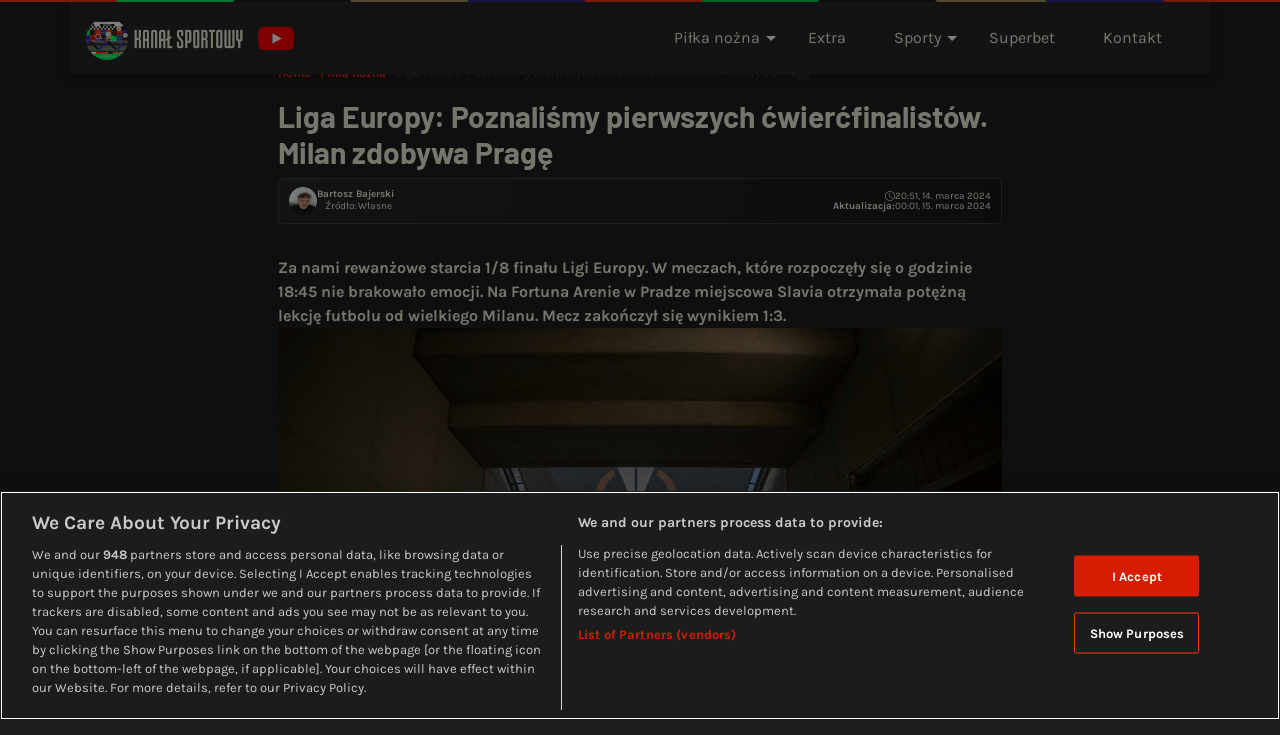

--- FILE ---
content_type: text/html; charset=UTF-8
request_url: https://kanalsportowy.pl/pilka-nozna/ac-milan-bezlistosny-w-pradze/
body_size: 45064
content:
<!DOCTYPE html>
<html lang="pl-PL" class="dark-mode">
<head>
	<meta charset="UTF-8" /><script type="text/javascript">(window.NREUM||(NREUM={})).init={privacy:{cookies_enabled:true},ajax:{deny_list:["bam.nr-data.net"]},feature_flags:["soft_nav"],distributed_tracing:{enabled:true}};(window.NREUM||(NREUM={})).loader_config={agentID:"1588924873",accountID:"362324",trustKey:"362324",xpid:"VwAFUlRXGwIFUFNaAwgFVFY=",licenseKey:"50ee1859b3",applicationID:"1542849222",browserID:"1588924873"};;/*! For license information please see nr-loader-spa-1.308.0.min.js.LICENSE.txt */
(()=>{var e,t,r={384:(e,t,r)=>{"use strict";r.d(t,{NT:()=>a,US:()=>u,Zm:()=>o,bQ:()=>d,dV:()=>c,pV:()=>l});var n=r(6154),i=r(1863),s=r(1910);const a={beacon:"bam.nr-data.net",errorBeacon:"bam.nr-data.net"};function o(){return n.gm.NREUM||(n.gm.NREUM={}),void 0===n.gm.newrelic&&(n.gm.newrelic=n.gm.NREUM),n.gm.NREUM}function c(){let e=o();return e.o||(e.o={ST:n.gm.setTimeout,SI:n.gm.setImmediate||n.gm.setInterval,CT:n.gm.clearTimeout,XHR:n.gm.XMLHttpRequest,REQ:n.gm.Request,EV:n.gm.Event,PR:n.gm.Promise,MO:n.gm.MutationObserver,FETCH:n.gm.fetch,WS:n.gm.WebSocket},(0,s.i)(...Object.values(e.o))),e}function d(e,t){let r=o();r.initializedAgents??={},t.initializedAt={ms:(0,i.t)(),date:new Date},r.initializedAgents[e]=t}function u(e,t){o()[e]=t}function l(){return function(){let e=o();const t=e.info||{};e.info={beacon:a.beacon,errorBeacon:a.errorBeacon,...t}}(),function(){let e=o();const t=e.init||{};e.init={...t}}(),c(),function(){let e=o();const t=e.loader_config||{};e.loader_config={...t}}(),o()}},782:(e,t,r)=>{"use strict";r.d(t,{T:()=>n});const n=r(860).K7.pageViewTiming},860:(e,t,r)=>{"use strict";r.d(t,{$J:()=>u,K7:()=>c,P3:()=>d,XX:()=>i,Yy:()=>o,df:()=>s,qY:()=>n,v4:()=>a});const n="events",i="jserrors",s="browser/blobs",a="rum",o="browser/logs",c={ajax:"ajax",genericEvents:"generic_events",jserrors:i,logging:"logging",metrics:"metrics",pageAction:"page_action",pageViewEvent:"page_view_event",pageViewTiming:"page_view_timing",sessionReplay:"session_replay",sessionTrace:"session_trace",softNav:"soft_navigations",spa:"spa"},d={[c.pageViewEvent]:1,[c.pageViewTiming]:2,[c.metrics]:3,[c.jserrors]:4,[c.spa]:5,[c.ajax]:6,[c.sessionTrace]:7,[c.softNav]:8,[c.sessionReplay]:9,[c.logging]:10,[c.genericEvents]:11},u={[c.pageViewEvent]:a,[c.pageViewTiming]:n,[c.ajax]:n,[c.spa]:n,[c.softNav]:n,[c.metrics]:i,[c.jserrors]:i,[c.sessionTrace]:s,[c.sessionReplay]:s,[c.logging]:o,[c.genericEvents]:"ins"}},944:(e,t,r)=>{"use strict";r.d(t,{R:()=>i});var n=r(3241);function i(e,t){"function"==typeof console.debug&&(console.debug("New Relic Warning: https://github.com/newrelic/newrelic-browser-agent/blob/main/docs/warning-codes.md#".concat(e),t),(0,n.W)({agentIdentifier:null,drained:null,type:"data",name:"warn",feature:"warn",data:{code:e,secondary:t}}))}},993:(e,t,r)=>{"use strict";r.d(t,{A$:()=>s,ET:()=>a,TZ:()=>o,p_:()=>i});var n=r(860);const i={ERROR:"ERROR",WARN:"WARN",INFO:"INFO",DEBUG:"DEBUG",TRACE:"TRACE"},s={OFF:0,ERROR:1,WARN:2,INFO:3,DEBUG:4,TRACE:5},a="log",o=n.K7.logging},1541:(e,t,r)=>{"use strict";r.d(t,{U:()=>i,f:()=>n});const n={MFE:"MFE",BA:"BA"};function i(e,t){if(2!==t?.harvestEndpointVersion)return{};const r=t.agentRef.runtime.appMetadata.agents[0].entityGuid;return e?{"source.id":e.id,"source.name":e.name,"source.type":e.type,"parent.id":e.parent?.id||r,"parent.type":e.parent?.type||n.BA}:{"entity.guid":r,appId:t.agentRef.info.applicationID}}},1687:(e,t,r)=>{"use strict";r.d(t,{Ak:()=>d,Ze:()=>h,x3:()=>u});var n=r(3241),i=r(7836),s=r(3606),a=r(860),o=r(2646);const c={};function d(e,t){const r={staged:!1,priority:a.P3[t]||0};l(e),c[e].get(t)||c[e].set(t,r)}function u(e,t){e&&c[e]&&(c[e].get(t)&&c[e].delete(t),p(e,t,!1),c[e].size&&f(e))}function l(e){if(!e)throw new Error("agentIdentifier required");c[e]||(c[e]=new Map)}function h(e="",t="feature",r=!1){if(l(e),!e||!c[e].get(t)||r)return p(e,t);c[e].get(t).staged=!0,f(e)}function f(e){const t=Array.from(c[e]);t.every(([e,t])=>t.staged)&&(t.sort((e,t)=>e[1].priority-t[1].priority),t.forEach(([t])=>{c[e].delete(t),p(e,t)}))}function p(e,t,r=!0){const a=e?i.ee.get(e):i.ee,c=s.i.handlers;if(!a.aborted&&a.backlog&&c){if((0,n.W)({agentIdentifier:e,type:"lifecycle",name:"drain",feature:t}),r){const e=a.backlog[t],r=c[t];if(r){for(let t=0;e&&t<e.length;++t)g(e[t],r);Object.entries(r).forEach(([e,t])=>{Object.values(t||{}).forEach(t=>{t[0]?.on&&t[0]?.context()instanceof o.y&&t[0].on(e,t[1])})})}}a.isolatedBacklog||delete c[t],a.backlog[t]=null,a.emit("drain-"+t,[])}}function g(e,t){var r=e[1];Object.values(t[r]||{}).forEach(t=>{var r=e[0];if(t[0]===r){var n=t[1],i=e[3],s=e[2];n.apply(i,s)}})}},1738:(e,t,r)=>{"use strict";r.d(t,{U:()=>f,Y:()=>h});var n=r(3241),i=r(9908),s=r(1863),a=r(944),o=r(5701),c=r(3969),d=r(8362),u=r(860),l=r(4261);function h(e,t,r,s){const h=s||r;!h||h[e]&&h[e]!==d.d.prototype[e]||(h[e]=function(){(0,i.p)(c.xV,["API/"+e+"/called"],void 0,u.K7.metrics,r.ee),(0,n.W)({agentIdentifier:r.agentIdentifier,drained:!!o.B?.[r.agentIdentifier],type:"data",name:"api",feature:l.Pl+e,data:{}});try{return t.apply(this,arguments)}catch(e){(0,a.R)(23,e)}})}function f(e,t,r,n,a){const o=e.info;null===r?delete o.jsAttributes[t]:o.jsAttributes[t]=r,(a||null===r)&&(0,i.p)(l.Pl+n,[(0,s.t)(),t,r],void 0,"session",e.ee)}},1741:(e,t,r)=>{"use strict";r.d(t,{W:()=>s});var n=r(944),i=r(4261);class s{#e(e,...t){if(this[e]!==s.prototype[e])return this[e](...t);(0,n.R)(35,e)}addPageAction(e,t){return this.#e(i.hG,e,t)}register(e){return this.#e(i.eY,e)}recordCustomEvent(e,t){return this.#e(i.fF,e,t)}setPageViewName(e,t){return this.#e(i.Fw,e,t)}setCustomAttribute(e,t,r){return this.#e(i.cD,e,t,r)}noticeError(e,t){return this.#e(i.o5,e,t)}setUserId(e,t=!1){return this.#e(i.Dl,e,t)}setApplicationVersion(e){return this.#e(i.nb,e)}setErrorHandler(e){return this.#e(i.bt,e)}addRelease(e,t){return this.#e(i.k6,e,t)}log(e,t){return this.#e(i.$9,e,t)}start(){return this.#e(i.d3)}finished(e){return this.#e(i.BL,e)}recordReplay(){return this.#e(i.CH)}pauseReplay(){return this.#e(i.Tb)}addToTrace(e){return this.#e(i.U2,e)}setCurrentRouteName(e){return this.#e(i.PA,e)}interaction(e){return this.#e(i.dT,e)}wrapLogger(e,t,r){return this.#e(i.Wb,e,t,r)}measure(e,t){return this.#e(i.V1,e,t)}consent(e){return this.#e(i.Pv,e)}}},1863:(e,t,r)=>{"use strict";function n(){return Math.floor(performance.now())}r.d(t,{t:()=>n})},1910:(e,t,r)=>{"use strict";r.d(t,{i:()=>s});var n=r(944);const i=new Map;function s(...e){return e.every(e=>{if(i.has(e))return i.get(e);const t="function"==typeof e?e.toString():"",r=t.includes("[native code]"),s=t.includes("nrWrapper");return r||s||(0,n.R)(64,e?.name||t),i.set(e,r),r})}},2555:(e,t,r)=>{"use strict";r.d(t,{D:()=>o,f:()=>a});var n=r(384),i=r(8122);const s={beacon:n.NT.beacon,errorBeacon:n.NT.errorBeacon,licenseKey:void 0,applicationID:void 0,sa:void 0,queueTime:void 0,applicationTime:void 0,ttGuid:void 0,user:void 0,account:void 0,product:void 0,extra:void 0,jsAttributes:{},userAttributes:void 0,atts:void 0,transactionName:void 0,tNamePlain:void 0};function a(e){try{return!!e.licenseKey&&!!e.errorBeacon&&!!e.applicationID}catch(e){return!1}}const o=e=>(0,i.a)(e,s)},2614:(e,t,r)=>{"use strict";r.d(t,{BB:()=>a,H3:()=>n,g:()=>d,iL:()=>c,tS:()=>o,uh:()=>i,wk:()=>s});const n="NRBA",i="SESSION",s=144e5,a=18e5,o={STARTED:"session-started",PAUSE:"session-pause",RESET:"session-reset",RESUME:"session-resume",UPDATE:"session-update"},c={SAME_TAB:"same-tab",CROSS_TAB:"cross-tab"},d={OFF:0,FULL:1,ERROR:2}},2646:(e,t,r)=>{"use strict";r.d(t,{y:()=>n});class n{constructor(e){this.contextId=e}}},2843:(e,t,r)=>{"use strict";r.d(t,{G:()=>s,u:()=>i});var n=r(3878);function i(e,t=!1,r,i){(0,n.DD)("visibilitychange",function(){if(t)return void("hidden"===document.visibilityState&&e());e(document.visibilityState)},r,i)}function s(e,t,r){(0,n.sp)("pagehide",e,t,r)}},3241:(e,t,r)=>{"use strict";r.d(t,{W:()=>s});var n=r(6154);const i="newrelic";function s(e={}){try{n.gm.dispatchEvent(new CustomEvent(i,{detail:e}))}catch(e){}}},3304:(e,t,r)=>{"use strict";r.d(t,{A:()=>s});var n=r(7836);const i=()=>{const e=new WeakSet;return(t,r)=>{if("object"==typeof r&&null!==r){if(e.has(r))return;e.add(r)}return r}};function s(e){try{return JSON.stringify(e,i())??""}catch(e){try{n.ee.emit("internal-error",[e])}catch(e){}return""}}},3333:(e,t,r)=>{"use strict";r.d(t,{$v:()=>u,TZ:()=>n,Xh:()=>c,Zp:()=>i,kd:()=>d,mq:()=>o,nf:()=>a,qN:()=>s});const n=r(860).K7.genericEvents,i=["auxclick","click","copy","keydown","paste","scrollend"],s=["focus","blur"],a=4,o=1e3,c=2e3,d=["PageAction","UserAction","BrowserPerformance"],u={RESOURCES:"experimental.resources",REGISTER:"register"}},3434:(e,t,r)=>{"use strict";r.d(t,{Jt:()=>s,YM:()=>d});var n=r(7836),i=r(5607);const s="nr@original:".concat(i.W),a=50;var o=Object.prototype.hasOwnProperty,c=!1;function d(e,t){return e||(e=n.ee),r.inPlace=function(e,t,n,i,s){n||(n="");const a="-"===n.charAt(0);for(let o=0;o<t.length;o++){const c=t[o],d=e[c];l(d)||(e[c]=r(d,a?c+n:n,i,c,s))}},r.flag=s,r;function r(t,r,n,c,d){return l(t)?t:(r||(r=""),nrWrapper[s]=t,function(e,t,r){if(Object.defineProperty&&Object.keys)try{return Object.keys(e).forEach(function(r){Object.defineProperty(t,r,{get:function(){return e[r]},set:function(t){return e[r]=t,t}})}),t}catch(e){u([e],r)}for(var n in e)o.call(e,n)&&(t[n]=e[n])}(t,nrWrapper,e),nrWrapper);function nrWrapper(){var s,o,l,h;let f;try{o=this,s=[...arguments],l="function"==typeof n?n(s,o):n||{}}catch(t){u([t,"",[s,o,c],l],e)}i(r+"start",[s,o,c],l,d);const p=performance.now();let g;try{return h=t.apply(o,s),g=performance.now(),h}catch(e){throw g=performance.now(),i(r+"err",[s,o,e],l,d),f=e,f}finally{const e=g-p,t={start:p,end:g,duration:e,isLongTask:e>=a,methodName:c,thrownError:f};t.isLongTask&&i("long-task",[t,o],l,d),i(r+"end",[s,o,h],l,d)}}}function i(r,n,i,s){if(!c||t){var a=c;c=!0;try{e.emit(r,n,i,t,s)}catch(t){u([t,r,n,i],e)}c=a}}}function u(e,t){t||(t=n.ee);try{t.emit("internal-error",e)}catch(e){}}function l(e){return!(e&&"function"==typeof e&&e.apply&&!e[s])}},3606:(e,t,r)=>{"use strict";r.d(t,{i:()=>s});var n=r(9908);s.on=a;var i=s.handlers={};function s(e,t,r,s){a(s||n.d,i,e,t,r)}function a(e,t,r,i,s){s||(s="feature"),e||(e=n.d);var a=t[s]=t[s]||{};(a[r]=a[r]||[]).push([e,i])}},3738:(e,t,r)=>{"use strict";r.d(t,{He:()=>i,Kp:()=>o,Lc:()=>d,Rz:()=>u,TZ:()=>n,bD:()=>s,d3:()=>a,jx:()=>l,sl:()=>h,uP:()=>c});const n=r(860).K7.sessionTrace,i="bstResource",s="resource",a="-start",o="-end",c="fn"+a,d="fn"+o,u="pushState",l=1e3,h=3e4},3785:(e,t,r)=>{"use strict";r.d(t,{R:()=>c,b:()=>d});var n=r(9908),i=r(1863),s=r(860),a=r(3969),o=r(993);function c(e,t,r={},c=o.p_.INFO,d=!0,u,l=(0,i.t)()){(0,n.p)(a.xV,["API/logging/".concat(c.toLowerCase(),"/called")],void 0,s.K7.metrics,e),(0,n.p)(o.ET,[l,t,r,c,d,u],void 0,s.K7.logging,e)}function d(e){return"string"==typeof e&&Object.values(o.p_).some(t=>t===e.toUpperCase().trim())}},3878:(e,t,r)=>{"use strict";function n(e,t){return{capture:e,passive:!1,signal:t}}function i(e,t,r=!1,i){window.addEventListener(e,t,n(r,i))}function s(e,t,r=!1,i){document.addEventListener(e,t,n(r,i))}r.d(t,{DD:()=>s,jT:()=>n,sp:()=>i})},3962:(e,t,r)=>{"use strict";r.d(t,{AM:()=>a,O2:()=>l,OV:()=>s,Qu:()=>h,TZ:()=>c,ih:()=>f,pP:()=>o,t1:()=>u,tC:()=>i,wD:()=>d});var n=r(860);const i=["click","keydown","submit"],s="popstate",a="api",o="initialPageLoad",c=n.K7.softNav,d=5e3,u=500,l={INITIAL_PAGE_LOAD:"",ROUTE_CHANGE:1,UNSPECIFIED:2},h={INTERACTION:1,AJAX:2,CUSTOM_END:3,CUSTOM_TRACER:4},f={IP:"in progress",PF:"pending finish",FIN:"finished",CAN:"cancelled"}},3969:(e,t,r)=>{"use strict";r.d(t,{TZ:()=>n,XG:()=>o,rs:()=>i,xV:()=>a,z_:()=>s});const n=r(860).K7.metrics,i="sm",s="cm",a="storeSupportabilityMetrics",o="storeEventMetrics"},4234:(e,t,r)=>{"use strict";r.d(t,{W:()=>s});var n=r(7836),i=r(1687);class s{constructor(e,t){this.agentIdentifier=e,this.ee=n.ee.get(e),this.featureName=t,this.blocked=!1}deregisterDrain(){(0,i.x3)(this.agentIdentifier,this.featureName)}}},4261:(e,t,r)=>{"use strict";r.d(t,{$9:()=>u,BL:()=>c,CH:()=>p,Dl:()=>R,Fw:()=>w,PA:()=>v,Pl:()=>n,Pv:()=>A,Tb:()=>h,U2:()=>a,V1:()=>E,Wb:()=>T,bt:()=>y,cD:()=>b,d3:()=>x,dT:()=>d,eY:()=>g,fF:()=>f,hG:()=>s,hw:()=>i,k6:()=>o,nb:()=>m,o5:()=>l});const n="api-",i=n+"ixn-",s="addPageAction",a="addToTrace",o="addRelease",c="finished",d="interaction",u="log",l="noticeError",h="pauseReplay",f="recordCustomEvent",p="recordReplay",g="register",m="setApplicationVersion",v="setCurrentRouteName",b="setCustomAttribute",y="setErrorHandler",w="setPageViewName",R="setUserId",x="start",T="wrapLogger",E="measure",A="consent"},5205:(e,t,r)=>{"use strict";r.d(t,{j:()=>S});var n=r(384),i=r(1741);var s=r(2555),a=r(3333);const o=e=>{if(!e||"string"!=typeof e)return!1;try{document.createDocumentFragment().querySelector(e)}catch{return!1}return!0};var c=r(2614),d=r(944),u=r(8122);const l="[data-nr-mask]",h=e=>(0,u.a)(e,(()=>{const e={feature_flags:[],experimental:{allow_registered_children:!1,resources:!1},mask_selector:"*",block_selector:"[data-nr-block]",mask_input_options:{color:!1,date:!1,"datetime-local":!1,email:!1,month:!1,number:!1,range:!1,search:!1,tel:!1,text:!1,time:!1,url:!1,week:!1,textarea:!1,select:!1,password:!0}};return{ajax:{deny_list:void 0,block_internal:!0,enabled:!0,autoStart:!0},api:{get allow_registered_children(){return e.feature_flags.includes(a.$v.REGISTER)||e.experimental.allow_registered_children},set allow_registered_children(t){e.experimental.allow_registered_children=t},duplicate_registered_data:!1},browser_consent_mode:{enabled:!1},distributed_tracing:{enabled:void 0,exclude_newrelic_header:void 0,cors_use_newrelic_header:void 0,cors_use_tracecontext_headers:void 0,allowed_origins:void 0},get feature_flags(){return e.feature_flags},set feature_flags(t){e.feature_flags=t},generic_events:{enabled:!0,autoStart:!0},harvest:{interval:30},jserrors:{enabled:!0,autoStart:!0},logging:{enabled:!0,autoStart:!0},metrics:{enabled:!0,autoStart:!0},obfuscate:void 0,page_action:{enabled:!0},page_view_event:{enabled:!0,autoStart:!0},page_view_timing:{enabled:!0,autoStart:!0},performance:{capture_marks:!1,capture_measures:!1,capture_detail:!0,resources:{get enabled(){return e.feature_flags.includes(a.$v.RESOURCES)||e.experimental.resources},set enabled(t){e.experimental.resources=t},asset_types:[],first_party_domains:[],ignore_newrelic:!0}},privacy:{cookies_enabled:!0},proxy:{assets:void 0,beacon:void 0},session:{expiresMs:c.wk,inactiveMs:c.BB},session_replay:{autoStart:!0,enabled:!1,preload:!1,sampling_rate:10,error_sampling_rate:100,collect_fonts:!1,inline_images:!1,fix_stylesheets:!0,mask_all_inputs:!0,get mask_text_selector(){return e.mask_selector},set mask_text_selector(t){o(t)?e.mask_selector="".concat(t,",").concat(l):""===t||null===t?e.mask_selector=l:(0,d.R)(5,t)},get block_class(){return"nr-block"},get ignore_class(){return"nr-ignore"},get mask_text_class(){return"nr-mask"},get block_selector(){return e.block_selector},set block_selector(t){o(t)?e.block_selector+=",".concat(t):""!==t&&(0,d.R)(6,t)},get mask_input_options(){return e.mask_input_options},set mask_input_options(t){t&&"object"==typeof t?e.mask_input_options={...t,password:!0}:(0,d.R)(7,t)}},session_trace:{enabled:!0,autoStart:!0},soft_navigations:{enabled:!0,autoStart:!0},spa:{enabled:!0,autoStart:!0},ssl:void 0,user_actions:{enabled:!0,elementAttributes:["id","className","tagName","type"]}}})());var f=r(6154),p=r(9324);let g=0;const m={buildEnv:p.F3,distMethod:p.Xs,version:p.xv,originTime:f.WN},v={consented:!1},b={appMetadata:{},get consented(){return this.session?.state?.consent||v.consented},set consented(e){v.consented=e},customTransaction:void 0,denyList:void 0,disabled:!1,harvester:void 0,isolatedBacklog:!1,isRecording:!1,loaderType:void 0,maxBytes:3e4,obfuscator:void 0,onerror:void 0,ptid:void 0,releaseIds:{},session:void 0,timeKeeper:void 0,registeredEntities:[],jsAttributesMetadata:{bytes:0},get harvestCount(){return++g}},y=e=>{const t=(0,u.a)(e,b),r=Object.keys(m).reduce((e,t)=>(e[t]={value:m[t],writable:!1,configurable:!0,enumerable:!0},e),{});return Object.defineProperties(t,r)};var w=r(5701);const R=e=>{const t=e.startsWith("http");e+="/",r.p=t?e:"https://"+e};var x=r(7836),T=r(3241);const E={accountID:void 0,trustKey:void 0,agentID:void 0,licenseKey:void 0,applicationID:void 0,xpid:void 0},A=e=>(0,u.a)(e,E),_=new Set;function S(e,t={},r,a){let{init:o,info:c,loader_config:d,runtime:u={},exposed:l=!0}=t;if(!c){const e=(0,n.pV)();o=e.init,c=e.info,d=e.loader_config}e.init=h(o||{}),e.loader_config=A(d||{}),c.jsAttributes??={},f.bv&&(c.jsAttributes.isWorker=!0),e.info=(0,s.D)(c);const p=e.init,g=[c.beacon,c.errorBeacon];_.has(e.agentIdentifier)||(p.proxy.assets&&(R(p.proxy.assets),g.push(p.proxy.assets)),p.proxy.beacon&&g.push(p.proxy.beacon),e.beacons=[...g],function(e){const t=(0,n.pV)();Object.getOwnPropertyNames(i.W.prototype).forEach(r=>{const n=i.W.prototype[r];if("function"!=typeof n||"constructor"===n)return;let s=t[r];e[r]&&!1!==e.exposed&&"micro-agent"!==e.runtime?.loaderType&&(t[r]=(...t)=>{const n=e[r](...t);return s?s(...t):n})})}(e),(0,n.US)("activatedFeatures",w.B)),u.denyList=[...p.ajax.deny_list||[],...p.ajax.block_internal?g:[]],u.ptid=e.agentIdentifier,u.loaderType=r,e.runtime=y(u),_.has(e.agentIdentifier)||(e.ee=x.ee.get(e.agentIdentifier),e.exposed=l,(0,T.W)({agentIdentifier:e.agentIdentifier,drained:!!w.B?.[e.agentIdentifier],type:"lifecycle",name:"initialize",feature:void 0,data:e.config})),_.add(e.agentIdentifier)}},5270:(e,t,r)=>{"use strict";r.d(t,{Aw:()=>a,SR:()=>s,rF:()=>o});var n=r(384),i=r(7767);function s(e){return!!(0,n.dV)().o.MO&&(0,i.V)(e)&&!0===e?.session_trace.enabled}function a(e){return!0===e?.session_replay.preload&&s(e)}function o(e,t){try{if("string"==typeof t?.type){if("password"===t.type.toLowerCase())return"*".repeat(e?.length||0);if(void 0!==t?.dataset?.nrUnmask||t?.classList?.contains("nr-unmask"))return e}}catch(e){}return"string"==typeof e?e.replace(/[\S]/g,"*"):"*".repeat(e?.length||0)}},5289:(e,t,r)=>{"use strict";r.d(t,{GG:()=>a,Qr:()=>c,sB:()=>o});var n=r(3878),i=r(6389);function s(){return"undefined"==typeof document||"complete"===document.readyState}function a(e,t){if(s())return e();const r=(0,i.J)(e),a=setInterval(()=>{s()&&(clearInterval(a),r())},500);(0,n.sp)("load",r,t)}function o(e){if(s())return e();(0,n.DD)("DOMContentLoaded",e)}function c(e){if(s())return e();(0,n.sp)("popstate",e)}},5607:(e,t,r)=>{"use strict";r.d(t,{W:()=>n});const n=(0,r(9566).bz)()},5701:(e,t,r)=>{"use strict";r.d(t,{B:()=>s,t:()=>a});var n=r(3241);const i=new Set,s={};function a(e,t){const r=t.agentIdentifier;s[r]??={},e&&"object"==typeof e&&(i.has(r)||(t.ee.emit("rumresp",[e]),s[r]=e,i.add(r),(0,n.W)({agentIdentifier:r,loaded:!0,drained:!0,type:"lifecycle",name:"load",feature:void 0,data:e})))}},6154:(e,t,r)=>{"use strict";r.d(t,{OF:()=>d,RI:()=>i,WN:()=>h,bv:()=>s,eN:()=>f,gm:()=>a,lR:()=>l,m:()=>c,mw:()=>o,sb:()=>u});var n=r(1863);const i="undefined"!=typeof window&&!!window.document,s="undefined"!=typeof WorkerGlobalScope&&("undefined"!=typeof self&&self instanceof WorkerGlobalScope&&self.navigator instanceof WorkerNavigator||"undefined"!=typeof globalThis&&globalThis instanceof WorkerGlobalScope&&globalThis.navigator instanceof WorkerNavigator),a=i?window:"undefined"!=typeof WorkerGlobalScope&&("undefined"!=typeof self&&self instanceof WorkerGlobalScope&&self||"undefined"!=typeof globalThis&&globalThis instanceof WorkerGlobalScope&&globalThis),o=Boolean("hidden"===a?.document?.visibilityState),c=""+a?.location,d=/iPad|iPhone|iPod/.test(a.navigator?.userAgent),u=d&&"undefined"==typeof SharedWorker,l=(()=>{const e=a.navigator?.userAgent?.match(/Firefox[/\s](\d+\.\d+)/);return Array.isArray(e)&&e.length>=2?+e[1]:0})(),h=Date.now()-(0,n.t)(),f=()=>"undefined"!=typeof PerformanceNavigationTiming&&a?.performance?.getEntriesByType("navigation")?.[0]?.responseStart},6344:(e,t,r)=>{"use strict";r.d(t,{BB:()=>u,Qb:()=>l,TZ:()=>i,Ug:()=>a,Vh:()=>s,_s:()=>o,bc:()=>d,yP:()=>c});var n=r(2614);const i=r(860).K7.sessionReplay,s="errorDuringReplay",a=.12,o={DomContentLoaded:0,Load:1,FullSnapshot:2,IncrementalSnapshot:3,Meta:4,Custom:5},c={[n.g.ERROR]:15e3,[n.g.FULL]:3e5,[n.g.OFF]:0},d={RESET:{message:"Session was reset",sm:"Reset"},IMPORT:{message:"Recorder failed to import",sm:"Import"},TOO_MANY:{message:"429: Too Many Requests",sm:"Too-Many"},TOO_BIG:{message:"Payload was too large",sm:"Too-Big"},CROSS_TAB:{message:"Session Entity was set to OFF on another tab",sm:"Cross-Tab"},ENTITLEMENTS:{message:"Session Replay is not allowed and will not be started",sm:"Entitlement"}},u=5e3,l={API:"api",RESUME:"resume",SWITCH_TO_FULL:"switchToFull",INITIALIZE:"initialize",PRELOAD:"preload"}},6389:(e,t,r)=>{"use strict";function n(e,t=500,r={}){const n=r?.leading||!1;let i;return(...r)=>{n&&void 0===i&&(e.apply(this,r),i=setTimeout(()=>{i=clearTimeout(i)},t)),n||(clearTimeout(i),i=setTimeout(()=>{e.apply(this,r)},t))}}function i(e){let t=!1;return(...r)=>{t||(t=!0,e.apply(this,r))}}r.d(t,{J:()=>i,s:()=>n})},6630:(e,t,r)=>{"use strict";r.d(t,{T:()=>n});const n=r(860).K7.pageViewEvent},6774:(e,t,r)=>{"use strict";r.d(t,{T:()=>n});const n=r(860).K7.jserrors},7295:(e,t,r)=>{"use strict";r.d(t,{Xv:()=>a,gX:()=>i,iW:()=>s});var n=[];function i(e){if(!e||s(e))return!1;if(0===n.length)return!0;if("*"===n[0].hostname)return!1;for(var t=0;t<n.length;t++){var r=n[t];if(r.hostname.test(e.hostname)&&r.pathname.test(e.pathname))return!1}return!0}function s(e){return void 0===e.hostname}function a(e){if(n=[],e&&e.length)for(var t=0;t<e.length;t++){let r=e[t];if(!r)continue;if("*"===r)return void(n=[{hostname:"*"}]);0===r.indexOf("http://")?r=r.substring(7):0===r.indexOf("https://")&&(r=r.substring(8));const i=r.indexOf("/");let s,a;i>0?(s=r.substring(0,i),a=r.substring(i)):(s=r,a="*");let[c]=s.split(":");n.push({hostname:o(c),pathname:o(a,!0)})}}function o(e,t=!1){const r=e.replace(/[.+?^${}()|[\]\\]/g,e=>"\\"+e).replace(/\*/g,".*?");return new RegExp((t?"^":"")+r+"$")}},7485:(e,t,r)=>{"use strict";r.d(t,{D:()=>i});var n=r(6154);function i(e){if(0===(e||"").indexOf("data:"))return{protocol:"data"};try{const t=new URL(e,location.href),r={port:t.port,hostname:t.hostname,pathname:t.pathname,search:t.search,protocol:t.protocol.slice(0,t.protocol.indexOf(":")),sameOrigin:t.protocol===n.gm?.location?.protocol&&t.host===n.gm?.location?.host};return r.port&&""!==r.port||("http:"===t.protocol&&(r.port="80"),"https:"===t.protocol&&(r.port="443")),r.pathname&&""!==r.pathname?r.pathname.startsWith("/")||(r.pathname="/".concat(r.pathname)):r.pathname="/",r}catch(e){return{}}}},7699:(e,t,r)=>{"use strict";r.d(t,{It:()=>s,KC:()=>o,No:()=>i,qh:()=>a});var n=r(860);const i=16e3,s=1e6,a="SESSION_ERROR",o={[n.K7.logging]:!0,[n.K7.genericEvents]:!1,[n.K7.jserrors]:!1,[n.K7.ajax]:!1}},7767:(e,t,r)=>{"use strict";r.d(t,{V:()=>i});var n=r(6154);const i=e=>n.RI&&!0===e?.privacy.cookies_enabled},7836:(e,t,r)=>{"use strict";r.d(t,{P:()=>o,ee:()=>c});var n=r(384),i=r(8990),s=r(2646),a=r(5607);const o="nr@context:".concat(a.W),c=function e(t,r){var n={},a={},u={},l=!1;try{l=16===r.length&&d.initializedAgents?.[r]?.runtime.isolatedBacklog}catch(e){}var h={on:p,addEventListener:p,removeEventListener:function(e,t){var r=n[e];if(!r)return;for(var i=0;i<r.length;i++)r[i]===t&&r.splice(i,1)},emit:function(e,r,n,i,s){!1!==s&&(s=!0);if(c.aborted&&!i)return;t&&s&&t.emit(e,r,n);var o=f(n);g(e).forEach(e=>{e.apply(o,r)});var d=v()[a[e]];d&&d.push([h,e,r,o]);return o},get:m,listeners:g,context:f,buffer:function(e,t){const r=v();if(t=t||"feature",h.aborted)return;Object.entries(e||{}).forEach(([e,n])=>{a[n]=t,t in r||(r[t]=[])})},abort:function(){h._aborted=!0,Object.keys(h.backlog).forEach(e=>{delete h.backlog[e]})},isBuffering:function(e){return!!v()[a[e]]},debugId:r,backlog:l?{}:t&&"object"==typeof t.backlog?t.backlog:{},isolatedBacklog:l};return Object.defineProperty(h,"aborted",{get:()=>{let e=h._aborted||!1;return e||(t&&(e=t.aborted),e)}}),h;function f(e){return e&&e instanceof s.y?e:e?(0,i.I)(e,o,()=>new s.y(o)):new s.y(o)}function p(e,t){n[e]=g(e).concat(t)}function g(e){return n[e]||[]}function m(t){return u[t]=u[t]||e(h,t)}function v(){return h.backlog}}(void 0,"globalEE"),d=(0,n.Zm)();d.ee||(d.ee=c)},8122:(e,t,r)=>{"use strict";r.d(t,{a:()=>i});var n=r(944);function i(e,t){try{if(!e||"object"!=typeof e)return(0,n.R)(3);if(!t||"object"!=typeof t)return(0,n.R)(4);const r=Object.create(Object.getPrototypeOf(t),Object.getOwnPropertyDescriptors(t)),s=0===Object.keys(r).length?e:r;for(let a in s)if(void 0!==e[a])try{if(null===e[a]){r[a]=null;continue}Array.isArray(e[a])&&Array.isArray(t[a])?r[a]=Array.from(new Set([...e[a],...t[a]])):"object"==typeof e[a]&&"object"==typeof t[a]?r[a]=i(e[a],t[a]):r[a]=e[a]}catch(e){r[a]||(0,n.R)(1,e)}return r}catch(e){(0,n.R)(2,e)}}},8139:(e,t,r)=>{"use strict";r.d(t,{u:()=>h});var n=r(7836),i=r(3434),s=r(8990),a=r(6154);const o={},c=a.gm.XMLHttpRequest,d="addEventListener",u="removeEventListener",l="nr@wrapped:".concat(n.P);function h(e){var t=function(e){return(e||n.ee).get("events")}(e);if(o[t.debugId]++)return t;o[t.debugId]=1;var r=(0,i.YM)(t,!0);function h(e){r.inPlace(e,[d,u],"-",p)}function p(e,t){return e[1]}return"getPrototypeOf"in Object&&(a.RI&&f(document,h),c&&f(c.prototype,h),f(a.gm,h)),t.on(d+"-start",function(e,t){var n=e[1];if(null!==n&&("function"==typeof n||"object"==typeof n)&&"newrelic"!==e[0]){var i=(0,s.I)(n,l,function(){var e={object:function(){if("function"!=typeof n.handleEvent)return;return n.handleEvent.apply(n,arguments)},function:n}[typeof n];return e?r(e,"fn-",null,e.name||"anonymous"):n});this.wrapped=e[1]=i}}),t.on(u+"-start",function(e){e[1]=this.wrapped||e[1]}),t}function f(e,t,...r){let n=e;for(;"object"==typeof n&&!Object.prototype.hasOwnProperty.call(n,d);)n=Object.getPrototypeOf(n);n&&t(n,...r)}},8362:(e,t,r)=>{"use strict";r.d(t,{d:()=>s});var n=r(9566),i=r(1741);class s extends i.W{agentIdentifier=(0,n.LA)(16)}},8374:(e,t,r)=>{r.nc=(()=>{try{return document?.currentScript?.nonce}catch(e){}return""})()},8990:(e,t,r)=>{"use strict";r.d(t,{I:()=>i});var n=Object.prototype.hasOwnProperty;function i(e,t,r){if(n.call(e,t))return e[t];var i=r();if(Object.defineProperty&&Object.keys)try{return Object.defineProperty(e,t,{value:i,writable:!0,enumerable:!1}),i}catch(e){}return e[t]=i,i}},9119:(e,t,r)=>{"use strict";r.d(t,{L:()=>s});var n=/([^?#]*)[^#]*(#[^?]*|$).*/,i=/([^?#]*)().*/;function s(e,t){return e?e.replace(t?n:i,"$1$2"):e}},9300:(e,t,r)=>{"use strict";r.d(t,{T:()=>n});const n=r(860).K7.ajax},9324:(e,t,r)=>{"use strict";r.d(t,{AJ:()=>a,F3:()=>i,Xs:()=>s,Yq:()=>o,xv:()=>n});const n="1.308.0",i="PROD",s="CDN",a="@newrelic/rrweb",o="1.0.1"},9566:(e,t,r)=>{"use strict";r.d(t,{LA:()=>o,ZF:()=>c,bz:()=>a,el:()=>d});var n=r(6154);const i="xxxxxxxx-xxxx-4xxx-yxxx-xxxxxxxxxxxx";function s(e,t){return e?15&e[t]:16*Math.random()|0}function a(){const e=n.gm?.crypto||n.gm?.msCrypto;let t,r=0;return e&&e.getRandomValues&&(t=e.getRandomValues(new Uint8Array(30))),i.split("").map(e=>"x"===e?s(t,r++).toString(16):"y"===e?(3&s()|8).toString(16):e).join("")}function o(e){const t=n.gm?.crypto||n.gm?.msCrypto;let r,i=0;t&&t.getRandomValues&&(r=t.getRandomValues(new Uint8Array(e)));const a=[];for(var o=0;o<e;o++)a.push(s(r,i++).toString(16));return a.join("")}function c(){return o(16)}function d(){return o(32)}},9908:(e,t,r)=>{"use strict";r.d(t,{d:()=>n,p:()=>i});var n=r(7836).ee.get("handle");function i(e,t,r,i,s){s?(s.buffer([e],i),s.emit(e,t,r)):(n.buffer([e],i),n.emit(e,t,r))}}},n={};function i(e){var t=n[e];if(void 0!==t)return t.exports;var s=n[e]={exports:{}};return r[e](s,s.exports,i),s.exports}i.m=r,i.d=(e,t)=>{for(var r in t)i.o(t,r)&&!i.o(e,r)&&Object.defineProperty(e,r,{enumerable:!0,get:t[r]})},i.f={},i.e=e=>Promise.all(Object.keys(i.f).reduce((t,r)=>(i.f[r](e,t),t),[])),i.u=e=>({212:"nr-spa-compressor",249:"nr-spa-recorder",478:"nr-spa"}[e]+"-1.308.0.min.js"),i.o=(e,t)=>Object.prototype.hasOwnProperty.call(e,t),e={},t="NRBA-1.308.0.PROD:",i.l=(r,n,s,a)=>{if(e[r])e[r].push(n);else{var o,c;if(void 0!==s)for(var d=document.getElementsByTagName("script"),u=0;u<d.length;u++){var l=d[u];if(l.getAttribute("src")==r||l.getAttribute("data-webpack")==t+s){o=l;break}}if(!o){c=!0;var h={478:"sha512-RSfSVnmHk59T/uIPbdSE0LPeqcEdF4/+XhfJdBuccH5rYMOEZDhFdtnh6X6nJk7hGpzHd9Ujhsy7lZEz/ORYCQ==",249:"sha512-ehJXhmntm85NSqW4MkhfQqmeKFulra3klDyY0OPDUE+sQ3GokHlPh1pmAzuNy//3j4ac6lzIbmXLvGQBMYmrkg==",212:"sha512-B9h4CR46ndKRgMBcK+j67uSR2RCnJfGefU+A7FrgR/k42ovXy5x/MAVFiSvFxuVeEk/pNLgvYGMp1cBSK/G6Fg=="};(o=document.createElement("script")).charset="utf-8",i.nc&&o.setAttribute("nonce",i.nc),o.setAttribute("data-webpack",t+s),o.src=r,0!==o.src.indexOf(window.location.origin+"/")&&(o.crossOrigin="anonymous"),h[a]&&(o.integrity=h[a])}e[r]=[n];var f=(t,n)=>{o.onerror=o.onload=null,clearTimeout(p);var i=e[r];if(delete e[r],o.parentNode&&o.parentNode.removeChild(o),i&&i.forEach(e=>e(n)),t)return t(n)},p=setTimeout(f.bind(null,void 0,{type:"timeout",target:o}),12e4);o.onerror=f.bind(null,o.onerror),o.onload=f.bind(null,o.onload),c&&document.head.appendChild(o)}},i.r=e=>{"undefined"!=typeof Symbol&&Symbol.toStringTag&&Object.defineProperty(e,Symbol.toStringTag,{value:"Module"}),Object.defineProperty(e,"__esModule",{value:!0})},i.p="https://js-agent.newrelic.com/",(()=>{var e={38:0,788:0};i.f.j=(t,r)=>{var n=i.o(e,t)?e[t]:void 0;if(0!==n)if(n)r.push(n[2]);else{var s=new Promise((r,i)=>n=e[t]=[r,i]);r.push(n[2]=s);var a=i.p+i.u(t),o=new Error;i.l(a,r=>{if(i.o(e,t)&&(0!==(n=e[t])&&(e[t]=void 0),n)){var s=r&&("load"===r.type?"missing":r.type),a=r&&r.target&&r.target.src;o.message="Loading chunk "+t+" failed: ("+s+": "+a+")",o.name="ChunkLoadError",o.type=s,o.request=a,n[1](o)}},"chunk-"+t,t)}};var t=(t,r)=>{var n,s,[a,o,c]=r,d=0;if(a.some(t=>0!==e[t])){for(n in o)i.o(o,n)&&(i.m[n]=o[n]);if(c)c(i)}for(t&&t(r);d<a.length;d++)s=a[d],i.o(e,s)&&e[s]&&e[s][0](),e[s]=0},r=self["webpackChunk:NRBA-1.308.0.PROD"]=self["webpackChunk:NRBA-1.308.0.PROD"]||[];r.forEach(t.bind(null,0)),r.push=t.bind(null,r.push.bind(r))})(),(()=>{"use strict";i(8374);var e=i(8362),t=i(860);const r=Object.values(t.K7);var n=i(5205);var s=i(9908),a=i(1863),o=i(4261),c=i(1738);var d=i(1687),u=i(4234),l=i(5289),h=i(6154),f=i(944),p=i(5270),g=i(7767),m=i(6389),v=i(7699);class b extends u.W{constructor(e,t){super(e.agentIdentifier,t),this.agentRef=e,this.abortHandler=void 0,this.featAggregate=void 0,this.loadedSuccessfully=void 0,this.onAggregateImported=new Promise(e=>{this.loadedSuccessfully=e}),this.deferred=Promise.resolve(),!1===e.init[this.featureName].autoStart?this.deferred=new Promise((t,r)=>{this.ee.on("manual-start-all",(0,m.J)(()=>{(0,d.Ak)(e.agentIdentifier,this.featureName),t()}))}):(0,d.Ak)(e.agentIdentifier,t)}importAggregator(e,t,r={}){if(this.featAggregate)return;const n=async()=>{let n;await this.deferred;try{if((0,g.V)(e.init)){const{setupAgentSession:t}=await i.e(478).then(i.bind(i,8766));n=t(e)}}catch(e){(0,f.R)(20,e),this.ee.emit("internal-error",[e]),(0,s.p)(v.qh,[e],void 0,this.featureName,this.ee)}try{if(!this.#t(this.featureName,n,e.init))return(0,d.Ze)(this.agentIdentifier,this.featureName),void this.loadedSuccessfully(!1);const{Aggregate:i}=await t();this.featAggregate=new i(e,r),e.runtime.harvester.initializedAggregates.push(this.featAggregate),this.loadedSuccessfully(!0)}catch(e){(0,f.R)(34,e),this.abortHandler?.(),(0,d.Ze)(this.agentIdentifier,this.featureName,!0),this.loadedSuccessfully(!1),this.ee&&this.ee.abort()}};h.RI?(0,l.GG)(()=>n(),!0):n()}#t(e,r,n){if(this.blocked)return!1;switch(e){case t.K7.sessionReplay:return(0,p.SR)(n)&&!!r;case t.K7.sessionTrace:return!!r;default:return!0}}}var y=i(6630),w=i(2614),R=i(3241);class x extends b{static featureName=y.T;constructor(e){var t;super(e,y.T),this.setupInspectionEvents(e.agentIdentifier),t=e,(0,c.Y)(o.Fw,function(e,r){"string"==typeof e&&("/"!==e.charAt(0)&&(e="/"+e),t.runtime.customTransaction=(r||"http://custom.transaction")+e,(0,s.p)(o.Pl+o.Fw,[(0,a.t)()],void 0,void 0,t.ee))},t),this.importAggregator(e,()=>i.e(478).then(i.bind(i,2467)))}setupInspectionEvents(e){const t=(t,r)=>{t&&(0,R.W)({agentIdentifier:e,timeStamp:t.timeStamp,loaded:"complete"===t.target.readyState,type:"window",name:r,data:t.target.location+""})};(0,l.sB)(e=>{t(e,"DOMContentLoaded")}),(0,l.GG)(e=>{t(e,"load")}),(0,l.Qr)(e=>{t(e,"navigate")}),this.ee.on(w.tS.UPDATE,(t,r)=>{(0,R.W)({agentIdentifier:e,type:"lifecycle",name:"session",data:r})})}}var T=i(384);class E extends e.d{constructor(e){var t;(super(),h.gm)?(this.features={},(0,T.bQ)(this.agentIdentifier,this),this.desiredFeatures=new Set(e.features||[]),this.desiredFeatures.add(x),(0,n.j)(this,e,e.loaderType||"agent"),t=this,(0,c.Y)(o.cD,function(e,r,n=!1){if("string"==typeof e){if(["string","number","boolean"].includes(typeof r)||null===r)return(0,c.U)(t,e,r,o.cD,n);(0,f.R)(40,typeof r)}else(0,f.R)(39,typeof e)},t),function(e){(0,c.Y)(o.Dl,function(t,r=!1){if("string"!=typeof t&&null!==t)return void(0,f.R)(41,typeof t);const n=e.info.jsAttributes["enduser.id"];r&&null!=n&&n!==t?(0,s.p)(o.Pl+"setUserIdAndResetSession",[t],void 0,"session",e.ee):(0,c.U)(e,"enduser.id",t,o.Dl,!0)},e)}(this),function(e){(0,c.Y)(o.nb,function(t){if("string"==typeof t||null===t)return(0,c.U)(e,"application.version",t,o.nb,!1);(0,f.R)(42,typeof t)},e)}(this),function(e){(0,c.Y)(o.d3,function(){e.ee.emit("manual-start-all")},e)}(this),function(e){(0,c.Y)(o.Pv,function(t=!0){if("boolean"==typeof t){if((0,s.p)(o.Pl+o.Pv,[t],void 0,"session",e.ee),e.runtime.consented=t,t){const t=e.features.page_view_event;t.onAggregateImported.then(e=>{const r=t.featAggregate;e&&!r.sentRum&&r.sendRum()})}}else(0,f.R)(65,typeof t)},e)}(this),this.run()):(0,f.R)(21)}get config(){return{info:this.info,init:this.init,loader_config:this.loader_config,runtime:this.runtime}}get api(){return this}run(){try{const e=function(e){const t={};return r.forEach(r=>{t[r]=!!e[r]?.enabled}),t}(this.init),n=[...this.desiredFeatures];n.sort((e,r)=>t.P3[e.featureName]-t.P3[r.featureName]),n.forEach(r=>{if(!e[r.featureName]&&r.featureName!==t.K7.pageViewEvent)return;if(r.featureName===t.K7.spa)return void(0,f.R)(67);const n=function(e){switch(e){case t.K7.ajax:return[t.K7.jserrors];case t.K7.sessionTrace:return[t.K7.ajax,t.K7.pageViewEvent];case t.K7.sessionReplay:return[t.K7.sessionTrace];case t.K7.pageViewTiming:return[t.K7.pageViewEvent];default:return[]}}(r.featureName).filter(e=>!(e in this.features));n.length>0&&(0,f.R)(36,{targetFeature:r.featureName,missingDependencies:n}),this.features[r.featureName]=new r(this)})}catch(e){(0,f.R)(22,e);for(const e in this.features)this.features[e].abortHandler?.();const t=(0,T.Zm)();delete t.initializedAgents[this.agentIdentifier]?.features,delete this.sharedAggregator;return t.ee.get(this.agentIdentifier).abort(),!1}}}var A=i(2843),_=i(782);class S extends b{static featureName=_.T;constructor(e){super(e,_.T),h.RI&&((0,A.u)(()=>(0,s.p)("docHidden",[(0,a.t)()],void 0,_.T,this.ee),!0),(0,A.G)(()=>(0,s.p)("winPagehide",[(0,a.t)()],void 0,_.T,this.ee)),this.importAggregator(e,()=>i.e(478).then(i.bind(i,9917))))}}var O=i(3969);class I extends b{static featureName=O.TZ;constructor(e){super(e,O.TZ),h.RI&&document.addEventListener("securitypolicyviolation",e=>{(0,s.p)(O.xV,["Generic/CSPViolation/Detected"],void 0,this.featureName,this.ee)}),this.importAggregator(e,()=>i.e(478).then(i.bind(i,6555)))}}var N=i(6774),P=i(3878),k=i(3304);class D{constructor(e,t,r,n,i){this.name="UncaughtError",this.message="string"==typeof e?e:(0,k.A)(e),this.sourceURL=t,this.line=r,this.column=n,this.__newrelic=i}}function C(e){return M(e)?e:new D(void 0!==e?.message?e.message:e,e?.filename||e?.sourceURL,e?.lineno||e?.line,e?.colno||e?.col,e?.__newrelic,e?.cause)}function j(e){const t="Unhandled Promise Rejection: ";if(!e?.reason)return;if(M(e.reason)){try{e.reason.message.startsWith(t)||(e.reason.message=t+e.reason.message)}catch(e){}return C(e.reason)}const r=C(e.reason);return(r.message||"").startsWith(t)||(r.message=t+r.message),r}function L(e){if(e.error instanceof SyntaxError&&!/:\d+$/.test(e.error.stack?.trim())){const t=new D(e.message,e.filename,e.lineno,e.colno,e.error.__newrelic,e.cause);return t.name=SyntaxError.name,t}return M(e.error)?e.error:C(e)}function M(e){return e instanceof Error&&!!e.stack}function H(e,r,n,i,o=(0,a.t)()){"string"==typeof e&&(e=new Error(e)),(0,s.p)("err",[e,o,!1,r,n.runtime.isRecording,void 0,i],void 0,t.K7.jserrors,n.ee),(0,s.p)("uaErr",[],void 0,t.K7.genericEvents,n.ee)}var B=i(1541),K=i(993),W=i(3785);function U(e,{customAttributes:t={},level:r=K.p_.INFO}={},n,i,s=(0,a.t)()){(0,W.R)(n.ee,e,t,r,!1,i,s)}function F(e,r,n,i,c=(0,a.t)()){(0,s.p)(o.Pl+o.hG,[c,e,r,i],void 0,t.K7.genericEvents,n.ee)}function V(e,r,n,i,c=(0,a.t)()){const{start:d,end:u,customAttributes:l}=r||{},h={customAttributes:l||{}};if("object"!=typeof h.customAttributes||"string"!=typeof e||0===e.length)return void(0,f.R)(57);const p=(e,t)=>null==e?t:"number"==typeof e?e:e instanceof PerformanceMark?e.startTime:Number.NaN;if(h.start=p(d,0),h.end=p(u,c),Number.isNaN(h.start)||Number.isNaN(h.end))(0,f.R)(57);else{if(h.duration=h.end-h.start,!(h.duration<0))return(0,s.p)(o.Pl+o.V1,[h,e,i],void 0,t.K7.genericEvents,n.ee),h;(0,f.R)(58)}}function G(e,r={},n,i,c=(0,a.t)()){(0,s.p)(o.Pl+o.fF,[c,e,r,i],void 0,t.K7.genericEvents,n.ee)}function z(e){(0,c.Y)(o.eY,function(t){return Y(e,t)},e)}function Y(e,r,n){(0,f.R)(54,"newrelic.register"),r||={},r.type=B.f.MFE,r.licenseKey||=e.info.licenseKey,r.blocked=!1,r.parent=n||{},Array.isArray(r.tags)||(r.tags=[]);const i={};r.tags.forEach(e=>{"name"!==e&&"id"!==e&&(i["source.".concat(e)]=!0)}),r.isolated??=!0;let o=()=>{};const c=e.runtime.registeredEntities;if(!r.isolated){const e=c.find(({metadata:{target:{id:e}}})=>e===r.id&&!r.isolated);if(e)return e}const d=e=>{r.blocked=!0,o=e};function u(e){return"string"==typeof e&&!!e.trim()&&e.trim().length<501||"number"==typeof e}e.init.api.allow_registered_children||d((0,m.J)(()=>(0,f.R)(55))),u(r.id)&&u(r.name)||d((0,m.J)(()=>(0,f.R)(48,r)));const l={addPageAction:(t,n={})=>g(F,[t,{...i,...n},e],r),deregister:()=>{d((0,m.J)(()=>(0,f.R)(68)))},log:(t,n={})=>g(U,[t,{...n,customAttributes:{...i,...n.customAttributes||{}}},e],r),measure:(t,n={})=>g(V,[t,{...n,customAttributes:{...i,...n.customAttributes||{}}},e],r),noticeError:(t,n={})=>g(H,[t,{...i,...n},e],r),register:(t={})=>g(Y,[e,t],l.metadata.target),recordCustomEvent:(t,n={})=>g(G,[t,{...i,...n},e],r),setApplicationVersion:e=>p("application.version",e),setCustomAttribute:(e,t)=>p(e,t),setUserId:e=>p("enduser.id",e),metadata:{customAttributes:i,target:r}},h=()=>(r.blocked&&o(),r.blocked);h()||c.push(l);const p=(e,t)=>{h()||(i[e]=t)},g=(r,n,i)=>{if(h())return;const o=(0,a.t)();(0,s.p)(O.xV,["API/register/".concat(r.name,"/called")],void 0,t.K7.metrics,e.ee);try{if(e.init.api.duplicate_registered_data&&"register"!==r.name){let e=n;if(n[1]instanceof Object){const t={"child.id":i.id,"child.type":i.type};e="customAttributes"in n[1]?[n[0],{...n[1],customAttributes:{...n[1].customAttributes,...t}},...n.slice(2)]:[n[0],{...n[1],...t},...n.slice(2)]}r(...e,void 0,o)}return r(...n,i,o)}catch(e){(0,f.R)(50,e)}};return l}class Z extends b{static featureName=N.T;constructor(e){var t;super(e,N.T),t=e,(0,c.Y)(o.o5,(e,r)=>H(e,r,t),t),function(e){(0,c.Y)(o.bt,function(t){e.runtime.onerror=t},e)}(e),function(e){let t=0;(0,c.Y)(o.k6,function(e,r){++t>10||(this.runtime.releaseIds[e.slice(-200)]=(""+r).slice(-200))},e)}(e),z(e);try{this.removeOnAbort=new AbortController}catch(e){}this.ee.on("internal-error",(t,r)=>{this.abortHandler&&(0,s.p)("ierr",[C(t),(0,a.t)(),!0,{},e.runtime.isRecording,r],void 0,this.featureName,this.ee)}),h.gm.addEventListener("unhandledrejection",t=>{this.abortHandler&&(0,s.p)("err",[j(t),(0,a.t)(),!1,{unhandledPromiseRejection:1},e.runtime.isRecording],void 0,this.featureName,this.ee)},(0,P.jT)(!1,this.removeOnAbort?.signal)),h.gm.addEventListener("error",t=>{this.abortHandler&&(0,s.p)("err",[L(t),(0,a.t)(),!1,{},e.runtime.isRecording],void 0,this.featureName,this.ee)},(0,P.jT)(!1,this.removeOnAbort?.signal)),this.abortHandler=this.#r,this.importAggregator(e,()=>i.e(478).then(i.bind(i,2176)))}#r(){this.removeOnAbort?.abort(),this.abortHandler=void 0}}var q=i(8990);let X=1;function J(e){const t=typeof e;return!e||"object"!==t&&"function"!==t?-1:e===h.gm?0:(0,q.I)(e,"nr@id",function(){return X++})}function Q(e){if("string"==typeof e&&e.length)return e.length;if("object"==typeof e){if("undefined"!=typeof ArrayBuffer&&e instanceof ArrayBuffer&&e.byteLength)return e.byteLength;if("undefined"!=typeof Blob&&e instanceof Blob&&e.size)return e.size;if(!("undefined"!=typeof FormData&&e instanceof FormData))try{return(0,k.A)(e).length}catch(e){return}}}var ee=i(8139),te=i(7836),re=i(3434);const ne={},ie=["open","send"];function se(e){var t=e||te.ee;const r=function(e){return(e||te.ee).get("xhr")}(t);if(void 0===h.gm.XMLHttpRequest)return r;if(ne[r.debugId]++)return r;ne[r.debugId]=1,(0,ee.u)(t);var n=(0,re.YM)(r),i=h.gm.XMLHttpRequest,s=h.gm.MutationObserver,a=h.gm.Promise,o=h.gm.setInterval,c="readystatechange",d=["onload","onerror","onabort","onloadstart","onloadend","onprogress","ontimeout"],u=[],l=h.gm.XMLHttpRequest=function(e){const t=new i(e),s=r.context(t);try{r.emit("new-xhr",[t],s),t.addEventListener(c,(a=s,function(){var e=this;e.readyState>3&&!a.resolved&&(a.resolved=!0,r.emit("xhr-resolved",[],e)),n.inPlace(e,d,"fn-",y)}),(0,P.jT)(!1))}catch(e){(0,f.R)(15,e);try{r.emit("internal-error",[e])}catch(e){}}var a;return t};function p(e,t){n.inPlace(t,["onreadystatechange"],"fn-",y)}if(function(e,t){for(var r in e)t[r]=e[r]}(i,l),l.prototype=i.prototype,n.inPlace(l.prototype,ie,"-xhr-",y),r.on("send-xhr-start",function(e,t){p(e,t),function(e){u.push(e),s&&(g?g.then(b):o?o(b):(m=-m,v.data=m))}(t)}),r.on("open-xhr-start",p),s){var g=a&&a.resolve();if(!o&&!a){var m=1,v=document.createTextNode(m);new s(b).observe(v,{characterData:!0})}}else t.on("fn-end",function(e){e[0]&&e[0].type===c||b()});function b(){for(var e=0;e<u.length;e++)p(0,u[e]);u.length&&(u=[])}function y(e,t){return t}return r}var ae="fetch-",oe=ae+"body-",ce=["arrayBuffer","blob","json","text","formData"],de=h.gm.Request,ue=h.gm.Response,le="prototype";const he={};function fe(e){const t=function(e){return(e||te.ee).get("fetch")}(e);if(!(de&&ue&&h.gm.fetch))return t;if(he[t.debugId]++)return t;function r(e,r,n){var i=e[r];"function"==typeof i&&(e[r]=function(){var e,r=[...arguments],s={};t.emit(n+"before-start",[r],s),s[te.P]&&s[te.P].dt&&(e=s[te.P].dt);var a=i.apply(this,r);return t.emit(n+"start",[r,e],a),a.then(function(e){return t.emit(n+"end",[null,e],a),e},function(e){throw t.emit(n+"end",[e],a),e})})}return he[t.debugId]=1,ce.forEach(e=>{r(de[le],e,oe),r(ue[le],e,oe)}),r(h.gm,"fetch",ae),t.on(ae+"end",function(e,r){var n=this;if(r){var i=r.headers.get("content-length");null!==i&&(n.rxSize=i),t.emit(ae+"done",[null,r],n)}else t.emit(ae+"done",[e],n)}),t}var pe=i(7485),ge=i(9566);class me{constructor(e){this.agentRef=e}generateTracePayload(e){const t=this.agentRef.loader_config;if(!this.shouldGenerateTrace(e)||!t)return null;var r=(t.accountID||"").toString()||null,n=(t.agentID||"").toString()||null,i=(t.trustKey||"").toString()||null;if(!r||!n)return null;var s=(0,ge.ZF)(),a=(0,ge.el)(),o=Date.now(),c={spanId:s,traceId:a,timestamp:o};return(e.sameOrigin||this.isAllowedOrigin(e)&&this.useTraceContextHeadersForCors())&&(c.traceContextParentHeader=this.generateTraceContextParentHeader(s,a),c.traceContextStateHeader=this.generateTraceContextStateHeader(s,o,r,n,i)),(e.sameOrigin&&!this.excludeNewrelicHeader()||!e.sameOrigin&&this.isAllowedOrigin(e)&&this.useNewrelicHeaderForCors())&&(c.newrelicHeader=this.generateTraceHeader(s,a,o,r,n,i)),c}generateTraceContextParentHeader(e,t){return"00-"+t+"-"+e+"-01"}generateTraceContextStateHeader(e,t,r,n,i){return i+"@nr=0-1-"+r+"-"+n+"-"+e+"----"+t}generateTraceHeader(e,t,r,n,i,s){if(!("function"==typeof h.gm?.btoa))return null;var a={v:[0,1],d:{ty:"Browser",ac:n,ap:i,id:e,tr:t,ti:r}};return s&&n!==s&&(a.d.tk=s),btoa((0,k.A)(a))}shouldGenerateTrace(e){return this.agentRef.init?.distributed_tracing?.enabled&&this.isAllowedOrigin(e)}isAllowedOrigin(e){var t=!1;const r=this.agentRef.init?.distributed_tracing;if(e.sameOrigin)t=!0;else if(r?.allowed_origins instanceof Array)for(var n=0;n<r.allowed_origins.length;n++){var i=(0,pe.D)(r.allowed_origins[n]);if(e.hostname===i.hostname&&e.protocol===i.protocol&&e.port===i.port){t=!0;break}}return t}excludeNewrelicHeader(){var e=this.agentRef.init?.distributed_tracing;return!!e&&!!e.exclude_newrelic_header}useNewrelicHeaderForCors(){var e=this.agentRef.init?.distributed_tracing;return!!e&&!1!==e.cors_use_newrelic_header}useTraceContextHeadersForCors(){var e=this.agentRef.init?.distributed_tracing;return!!e&&!!e.cors_use_tracecontext_headers}}var ve=i(9300),be=i(7295);function ye(e){return"string"==typeof e?e:e instanceof(0,T.dV)().o.REQ?e.url:h.gm?.URL&&e instanceof URL?e.href:void 0}var we=["load","error","abort","timeout"],Re=we.length,xe=(0,T.dV)().o.REQ,Te=(0,T.dV)().o.XHR;const Ee="X-NewRelic-App-Data";class Ae extends b{static featureName=ve.T;constructor(e){super(e,ve.T),this.dt=new me(e),this.handler=(e,t,r,n)=>(0,s.p)(e,t,r,n,this.ee);try{const e={xmlhttprequest:"xhr",fetch:"fetch",beacon:"beacon"};h.gm?.performance?.getEntriesByType("resource").forEach(r=>{if(r.initiatorType in e&&0!==r.responseStatus){const n={status:r.responseStatus},i={rxSize:r.transferSize,duration:Math.floor(r.duration),cbTime:0};_e(n,r.name),this.handler("xhr",[n,i,r.startTime,r.responseEnd,e[r.initiatorType]],void 0,t.K7.ajax)}})}catch(e){}fe(this.ee),se(this.ee),function(e,r,n,i){function o(e){var t=this;t.totalCbs=0,t.called=0,t.cbTime=0,t.end=T,t.ended=!1,t.xhrGuids={},t.lastSize=null,t.loadCaptureCalled=!1,t.params=this.params||{},t.metrics=this.metrics||{},t.latestLongtaskEnd=0,e.addEventListener("load",function(r){E(t,e)},(0,P.jT)(!1)),h.lR||e.addEventListener("progress",function(e){t.lastSize=e.loaded},(0,P.jT)(!1))}function c(e){this.params={method:e[0]},_e(this,e[1]),this.metrics={}}function d(t,r){e.loader_config.xpid&&this.sameOrigin&&r.setRequestHeader("X-NewRelic-ID",e.loader_config.xpid);var n=i.generateTracePayload(this.parsedOrigin);if(n){var s=!1;n.newrelicHeader&&(r.setRequestHeader("newrelic",n.newrelicHeader),s=!0),n.traceContextParentHeader&&(r.setRequestHeader("traceparent",n.traceContextParentHeader),n.traceContextStateHeader&&r.setRequestHeader("tracestate",n.traceContextStateHeader),s=!0),s&&(this.dt=n)}}function u(e,t){var n=this.metrics,i=e[0],s=this;if(n&&i){var o=Q(i);o&&(n.txSize=o)}this.startTime=(0,a.t)(),this.body=i,this.listener=function(e){try{"abort"!==e.type||s.loadCaptureCalled||(s.params.aborted=!0),("load"!==e.type||s.called===s.totalCbs&&(s.onloadCalled||"function"!=typeof t.onload)&&"function"==typeof s.end)&&s.end(t)}catch(e){try{r.emit("internal-error",[e])}catch(e){}}};for(var c=0;c<Re;c++)t.addEventListener(we[c],this.listener,(0,P.jT)(!1))}function l(e,t,r){this.cbTime+=e,t?this.onloadCalled=!0:this.called+=1,this.called!==this.totalCbs||!this.onloadCalled&&"function"==typeof r.onload||"function"!=typeof this.end||this.end(r)}function f(e,t){var r=""+J(e)+!!t;this.xhrGuids&&!this.xhrGuids[r]&&(this.xhrGuids[r]=!0,this.totalCbs+=1)}function p(e,t){var r=""+J(e)+!!t;this.xhrGuids&&this.xhrGuids[r]&&(delete this.xhrGuids[r],this.totalCbs-=1)}function g(){this.endTime=(0,a.t)()}function m(e,t){t instanceof Te&&"load"===e[0]&&r.emit("xhr-load-added",[e[1],e[2]],t)}function v(e,t){t instanceof Te&&"load"===e[0]&&r.emit("xhr-load-removed",[e[1],e[2]],t)}function b(e,t,r){t instanceof Te&&("onload"===r&&(this.onload=!0),("load"===(e[0]&&e[0].type)||this.onload)&&(this.xhrCbStart=(0,a.t)()))}function y(e,t){this.xhrCbStart&&r.emit("xhr-cb-time",[(0,a.t)()-this.xhrCbStart,this.onload,t],t)}function w(e){var t,r=e[1]||{};if("string"==typeof e[0]?0===(t=e[0]).length&&h.RI&&(t=""+h.gm.location.href):e[0]&&e[0].url?t=e[0].url:h.gm?.URL&&e[0]&&e[0]instanceof URL?t=e[0].href:"function"==typeof e[0].toString&&(t=e[0].toString()),"string"==typeof t&&0!==t.length){t&&(this.parsedOrigin=(0,pe.D)(t),this.sameOrigin=this.parsedOrigin.sameOrigin);var n=i.generateTracePayload(this.parsedOrigin);if(n&&(n.newrelicHeader||n.traceContextParentHeader))if(e[0]&&e[0].headers)o(e[0].headers,n)&&(this.dt=n);else{var s={};for(var a in r)s[a]=r[a];s.headers=new Headers(r.headers||{}),o(s.headers,n)&&(this.dt=n),e.length>1?e[1]=s:e.push(s)}}function o(e,t){var r=!1;return t.newrelicHeader&&(e.set("newrelic",t.newrelicHeader),r=!0),t.traceContextParentHeader&&(e.set("traceparent",t.traceContextParentHeader),t.traceContextStateHeader&&e.set("tracestate",t.traceContextStateHeader),r=!0),r}}function R(e,t){this.params={},this.metrics={},this.startTime=(0,a.t)(),this.dt=t,e.length>=1&&(this.target=e[0]),e.length>=2&&(this.opts=e[1]);var r=this.opts||{},n=this.target;_e(this,ye(n));var i=(""+(n&&n instanceof xe&&n.method||r.method||"GET")).toUpperCase();this.params.method=i,this.body=r.body,this.txSize=Q(r.body)||0}function x(e,r){if(this.endTime=(0,a.t)(),this.params||(this.params={}),(0,be.iW)(this.params))return;let i;this.params.status=r?r.status:0,"string"==typeof this.rxSize&&this.rxSize.length>0&&(i=+this.rxSize);const s={txSize:this.txSize,rxSize:i,duration:(0,a.t)()-this.startTime};n("xhr",[this.params,s,this.startTime,this.endTime,"fetch"],this,t.K7.ajax)}function T(e){const r=this.params,i=this.metrics;if(!this.ended){this.ended=!0;for(let t=0;t<Re;t++)e.removeEventListener(we[t],this.listener,!1);r.aborted||(0,be.iW)(r)||(i.duration=(0,a.t)()-this.startTime,this.loadCaptureCalled||4!==e.readyState?null==r.status&&(r.status=0):E(this,e),i.cbTime=this.cbTime,n("xhr",[r,i,this.startTime,this.endTime,"xhr"],this,t.K7.ajax))}}function E(e,n){e.params.status=n.status;var i=function(e,t){var r=e.responseType;return"json"===r&&null!==t?t:"arraybuffer"===r||"blob"===r||"json"===r?Q(e.response):"text"===r||""===r||void 0===r?Q(e.responseText):void 0}(n,e.lastSize);if(i&&(e.metrics.rxSize=i),e.sameOrigin&&n.getAllResponseHeaders().indexOf(Ee)>=0){var a=n.getResponseHeader(Ee);a&&((0,s.p)(O.rs,["Ajax/CrossApplicationTracing/Header/Seen"],void 0,t.K7.metrics,r),e.params.cat=a.split(", ").pop())}e.loadCaptureCalled=!0}r.on("new-xhr",o),r.on("open-xhr-start",c),r.on("open-xhr-end",d),r.on("send-xhr-start",u),r.on("xhr-cb-time",l),r.on("xhr-load-added",f),r.on("xhr-load-removed",p),r.on("xhr-resolved",g),r.on("addEventListener-end",m),r.on("removeEventListener-end",v),r.on("fn-end",y),r.on("fetch-before-start",w),r.on("fetch-start",R),r.on("fn-start",b),r.on("fetch-done",x)}(e,this.ee,this.handler,this.dt),this.importAggregator(e,()=>i.e(478).then(i.bind(i,3845)))}}function _e(e,t){var r=(0,pe.D)(t),n=e.params||e;n.hostname=r.hostname,n.port=r.port,n.protocol=r.protocol,n.host=r.hostname+":"+r.port,n.pathname=r.pathname,e.parsedOrigin=r,e.sameOrigin=r.sameOrigin}const Se={},Oe=["pushState","replaceState"];function Ie(e){const t=function(e){return(e||te.ee).get("history")}(e);return!h.RI||Se[t.debugId]++||(Se[t.debugId]=1,(0,re.YM)(t).inPlace(window.history,Oe,"-")),t}var Ne=i(3738);function Pe(e){(0,c.Y)(o.BL,function(r=Date.now()){const n=r-h.WN;n<0&&(0,f.R)(62,r),(0,s.p)(O.XG,[o.BL,{time:n}],void 0,t.K7.metrics,e.ee),e.addToTrace({name:o.BL,start:r,origin:"nr"}),(0,s.p)(o.Pl+o.hG,[n,o.BL],void 0,t.K7.genericEvents,e.ee)},e)}const{He:ke,bD:De,d3:Ce,Kp:je,TZ:Le,Lc:Me,uP:He,Rz:Be}=Ne;class Ke extends b{static featureName=Le;constructor(e){var r;super(e,Le),r=e,(0,c.Y)(o.U2,function(e){if(!(e&&"object"==typeof e&&e.name&&e.start))return;const n={n:e.name,s:e.start-h.WN,e:(e.end||e.start)-h.WN,o:e.origin||"",t:"api"};n.s<0||n.e<0||n.e<n.s?(0,f.R)(61,{start:n.s,end:n.e}):(0,s.p)("bstApi",[n],void 0,t.K7.sessionTrace,r.ee)},r),Pe(e);if(!(0,g.V)(e.init))return void this.deregisterDrain();const n=this.ee;let d;Ie(n),this.eventsEE=(0,ee.u)(n),this.eventsEE.on(He,function(e,t){this.bstStart=(0,a.t)()}),this.eventsEE.on(Me,function(e,r){(0,s.p)("bst",[e[0],r,this.bstStart,(0,a.t)()],void 0,t.K7.sessionTrace,n)}),n.on(Be+Ce,function(e){this.time=(0,a.t)(),this.startPath=location.pathname+location.hash}),n.on(Be+je,function(e){(0,s.p)("bstHist",[location.pathname+location.hash,this.startPath,this.time],void 0,t.K7.sessionTrace,n)});try{d=new PerformanceObserver(e=>{const r=e.getEntries();(0,s.p)(ke,[r],void 0,t.K7.sessionTrace,n)}),d.observe({type:De,buffered:!0})}catch(e){}this.importAggregator(e,()=>i.e(478).then(i.bind(i,6974)),{resourceObserver:d})}}var We=i(6344);class Ue extends b{static featureName=We.TZ;#n;recorder;constructor(e){var r;let n;super(e,We.TZ),r=e,(0,c.Y)(o.CH,function(){(0,s.p)(o.CH,[],void 0,t.K7.sessionReplay,r.ee)},r),function(e){(0,c.Y)(o.Tb,function(){(0,s.p)(o.Tb,[],void 0,t.K7.sessionReplay,e.ee)},e)}(e);try{n=JSON.parse(localStorage.getItem("".concat(w.H3,"_").concat(w.uh)))}catch(e){}(0,p.SR)(e.init)&&this.ee.on(o.CH,()=>this.#i()),this.#s(n)&&this.importRecorder().then(e=>{e.startRecording(We.Qb.PRELOAD,n?.sessionReplayMode)}),this.importAggregator(this.agentRef,()=>i.e(478).then(i.bind(i,6167)),this),this.ee.on("err",e=>{this.blocked||this.agentRef.runtime.isRecording&&(this.errorNoticed=!0,(0,s.p)(We.Vh,[e],void 0,this.featureName,this.ee))})}#s(e){return e&&(e.sessionReplayMode===w.g.FULL||e.sessionReplayMode===w.g.ERROR)||(0,p.Aw)(this.agentRef.init)}importRecorder(){return this.recorder?Promise.resolve(this.recorder):(this.#n??=Promise.all([i.e(478),i.e(249)]).then(i.bind(i,4866)).then(({Recorder:e})=>(this.recorder=new e(this),this.recorder)).catch(e=>{throw this.ee.emit("internal-error",[e]),this.blocked=!0,e}),this.#n)}#i(){this.blocked||(this.featAggregate?this.featAggregate.mode!==w.g.FULL&&this.featAggregate.initializeRecording(w.g.FULL,!0,We.Qb.API):this.importRecorder().then(()=>{this.recorder.startRecording(We.Qb.API,w.g.FULL)}))}}var Fe=i(3962);class Ve extends b{static featureName=Fe.TZ;constructor(e){if(super(e,Fe.TZ),function(e){const r=e.ee.get("tracer");function n(){}(0,c.Y)(o.dT,function(e){return(new n).get("object"==typeof e?e:{})},e);const i=n.prototype={createTracer:function(n,i){var o={},c=this,d="function"==typeof i;return(0,s.p)(O.xV,["API/createTracer/called"],void 0,t.K7.metrics,e.ee),function(){if(r.emit((d?"":"no-")+"fn-start",[(0,a.t)(),c,d],o),d)try{return i.apply(this,arguments)}catch(e){const t="string"==typeof e?new Error(e):e;throw r.emit("fn-err",[arguments,this,t],o),t}finally{r.emit("fn-end",[(0,a.t)()],o)}}}};["actionText","setName","setAttribute","save","ignore","onEnd","getContext","end","get"].forEach(r=>{c.Y.apply(this,[r,function(){return(0,s.p)(o.hw+r,[performance.now(),...arguments],this,t.K7.softNav,e.ee),this},e,i])}),(0,c.Y)(o.PA,function(){(0,s.p)(o.hw+"routeName",[performance.now(),...arguments],void 0,t.K7.softNav,e.ee)},e)}(e),!h.RI||!(0,T.dV)().o.MO)return;const r=Ie(this.ee);try{this.removeOnAbort=new AbortController}catch(e){}Fe.tC.forEach(e=>{(0,P.sp)(e,e=>{l(e)},!0,this.removeOnAbort?.signal)});const n=()=>(0,s.p)("newURL",[(0,a.t)(),""+window.location],void 0,this.featureName,this.ee);r.on("pushState-end",n),r.on("replaceState-end",n),(0,P.sp)(Fe.OV,e=>{l(e),(0,s.p)("newURL",[e.timeStamp,""+window.location],void 0,this.featureName,this.ee)},!0,this.removeOnAbort?.signal);let d=!1;const u=new((0,T.dV)().o.MO)((e,t)=>{d||(d=!0,requestAnimationFrame(()=>{(0,s.p)("newDom",[(0,a.t)()],void 0,this.featureName,this.ee),d=!1}))}),l=(0,m.s)(e=>{"loading"!==document.readyState&&((0,s.p)("newUIEvent",[e],void 0,this.featureName,this.ee),u.observe(document.body,{attributes:!0,childList:!0,subtree:!0,characterData:!0}))},100,{leading:!0});this.abortHandler=function(){this.removeOnAbort?.abort(),u.disconnect(),this.abortHandler=void 0},this.importAggregator(e,()=>i.e(478).then(i.bind(i,4393)),{domObserver:u})}}var Ge=i(3333),ze=i(9119);const Ye={},Ze=new Set;function qe(e){return"string"==typeof e?{type:"string",size:(new TextEncoder).encode(e).length}:e instanceof ArrayBuffer?{type:"ArrayBuffer",size:e.byteLength}:e instanceof Blob?{type:"Blob",size:e.size}:e instanceof DataView?{type:"DataView",size:e.byteLength}:ArrayBuffer.isView(e)?{type:"TypedArray",size:e.byteLength}:{type:"unknown",size:0}}class Xe{constructor(e,t){this.timestamp=(0,a.t)(),this.currentUrl=(0,ze.L)(window.location.href),this.socketId=(0,ge.LA)(8),this.requestedUrl=(0,ze.L)(e),this.requestedProtocols=Array.isArray(t)?t.join(","):t||"",this.openedAt=void 0,this.protocol=void 0,this.extensions=void 0,this.binaryType=void 0,this.messageOrigin=void 0,this.messageCount=0,this.messageBytes=0,this.messageBytesMin=0,this.messageBytesMax=0,this.messageTypes=void 0,this.sendCount=0,this.sendBytes=0,this.sendBytesMin=0,this.sendBytesMax=0,this.sendTypes=void 0,this.closedAt=void 0,this.closeCode=void 0,this.closeReason="unknown",this.closeWasClean=void 0,this.connectedDuration=0,this.hasErrors=void 0}}class $e extends b{static featureName=Ge.TZ;constructor(e){super(e,Ge.TZ);const r=e.init.feature_flags.includes("websockets"),n=[e.init.page_action.enabled,e.init.performance.capture_marks,e.init.performance.capture_measures,e.init.performance.resources.enabled,e.init.user_actions.enabled,r];var d;let u,l;if(d=e,(0,c.Y)(o.hG,(e,t)=>F(e,t,d),d),function(e){(0,c.Y)(o.fF,(t,r)=>G(t,r,e),e)}(e),Pe(e),z(e),function(e){(0,c.Y)(o.V1,(t,r)=>V(t,r,e),e)}(e),r&&(l=function(e){if(!(0,T.dV)().o.WS)return e;const t=e.get("websockets");if(Ye[t.debugId]++)return t;Ye[t.debugId]=1,(0,A.G)(()=>{const e=(0,a.t)();Ze.forEach(r=>{r.nrData.closedAt=e,r.nrData.closeCode=1001,r.nrData.closeReason="Page navigating away",r.nrData.closeWasClean=!1,r.nrData.openedAt&&(r.nrData.connectedDuration=e-r.nrData.openedAt),t.emit("ws",[r.nrData],r)})});class r extends WebSocket{static name="WebSocket";static toString(){return"function WebSocket() { [native code] }"}toString(){return"[object WebSocket]"}get[Symbol.toStringTag](){return r.name}#a(e){(e.__newrelic??={}).socketId=this.nrData.socketId,this.nrData.hasErrors??=!0}constructor(...e){super(...e),this.nrData=new Xe(e[0],e[1]),this.addEventListener("open",()=>{this.nrData.openedAt=(0,a.t)(),["protocol","extensions","binaryType"].forEach(e=>{this.nrData[e]=this[e]}),Ze.add(this)}),this.addEventListener("message",e=>{const{type:t,size:r}=qe(e.data);this.nrData.messageOrigin??=(0,ze.L)(e.origin),this.nrData.messageCount++,this.nrData.messageBytes+=r,this.nrData.messageBytesMin=Math.min(this.nrData.messageBytesMin||1/0,r),this.nrData.messageBytesMax=Math.max(this.nrData.messageBytesMax,r),(this.nrData.messageTypes??"").includes(t)||(this.nrData.messageTypes=this.nrData.messageTypes?"".concat(this.nrData.messageTypes,",").concat(t):t)}),this.addEventListener("close",e=>{this.nrData.closedAt=(0,a.t)(),this.nrData.closeCode=e.code,e.reason&&(this.nrData.closeReason=e.reason),this.nrData.closeWasClean=e.wasClean,this.nrData.connectedDuration=this.nrData.closedAt-this.nrData.openedAt,Ze.delete(this),t.emit("ws",[this.nrData],this)})}addEventListener(e,t,...r){const n=this,i="function"==typeof t?function(...e){try{return t.apply(this,e)}catch(e){throw n.#a(e),e}}:t?.handleEvent?{handleEvent:function(...e){try{return t.handleEvent.apply(t,e)}catch(e){throw n.#a(e),e}}}:t;return super.addEventListener(e,i,...r)}send(e){if(this.readyState===WebSocket.OPEN){const{type:t,size:r}=qe(e);this.nrData.sendCount++,this.nrData.sendBytes+=r,this.nrData.sendBytesMin=Math.min(this.nrData.sendBytesMin||1/0,r),this.nrData.sendBytesMax=Math.max(this.nrData.sendBytesMax,r),(this.nrData.sendTypes??"").includes(t)||(this.nrData.sendTypes=this.nrData.sendTypes?"".concat(this.nrData.sendTypes,",").concat(t):t)}try{return super.send(e)}catch(e){throw this.#a(e),e}}close(...e){try{super.close(...e)}catch(e){throw this.#a(e),e}}}return h.gm.WebSocket=r,t}(this.ee)),h.RI){if(fe(this.ee),se(this.ee),u=Ie(this.ee),e.init.user_actions.enabled){function f(t){const r=(0,pe.D)(t);return e.beacons.includes(r.hostname+":"+r.port)}function p(){u.emit("navChange")}Ge.Zp.forEach(e=>(0,P.sp)(e,e=>(0,s.p)("ua",[e],void 0,this.featureName,this.ee),!0)),Ge.qN.forEach(e=>{const t=(0,m.s)(e=>{(0,s.p)("ua",[e],void 0,this.featureName,this.ee)},500,{leading:!0});(0,P.sp)(e,t)}),h.gm.addEventListener("error",()=>{(0,s.p)("uaErr",[],void 0,t.K7.genericEvents,this.ee)},(0,P.jT)(!1,this.removeOnAbort?.signal)),this.ee.on("open-xhr-start",(e,r)=>{f(e[1])||r.addEventListener("readystatechange",()=>{2===r.readyState&&(0,s.p)("uaXhr",[],void 0,t.K7.genericEvents,this.ee)})}),this.ee.on("fetch-start",e=>{e.length>=1&&!f(ye(e[0]))&&(0,s.p)("uaXhr",[],void 0,t.K7.genericEvents,this.ee)}),u.on("pushState-end",p),u.on("replaceState-end",p),window.addEventListener("hashchange",p,(0,P.jT)(!0,this.removeOnAbort?.signal)),window.addEventListener("popstate",p,(0,P.jT)(!0,this.removeOnAbort?.signal))}if(e.init.performance.resources.enabled&&h.gm.PerformanceObserver?.supportedEntryTypes.includes("resource")){new PerformanceObserver(e=>{e.getEntries().forEach(e=>{(0,s.p)("browserPerformance.resource",[e],void 0,this.featureName,this.ee)})}).observe({type:"resource",buffered:!0})}}r&&l.on("ws",e=>{(0,s.p)("ws-complete",[e],void 0,this.featureName,this.ee)});try{this.removeOnAbort=new AbortController}catch(g){}this.abortHandler=()=>{this.removeOnAbort?.abort(),this.abortHandler=void 0},n.some(e=>e)?this.importAggregator(e,()=>i.e(478).then(i.bind(i,8019))):this.deregisterDrain()}}var Je=i(2646);const Qe=new Map;function et(e,t,r,n,i=!0){if("object"!=typeof t||!t||"string"!=typeof r||!r||"function"!=typeof t[r])return(0,f.R)(29);const s=function(e){return(e||te.ee).get("logger")}(e),a=(0,re.YM)(s),o=new Je.y(te.P);o.level=n.level,o.customAttributes=n.customAttributes,o.autoCaptured=i;const c=t[r]?.[re.Jt]||t[r];return Qe.set(c,o),a.inPlace(t,[r],"wrap-logger-",()=>Qe.get(c)),s}var tt=i(1910);class rt extends b{static featureName=K.TZ;constructor(e){var t;super(e,K.TZ),t=e,(0,c.Y)(o.$9,(e,r)=>U(e,r,t),t),function(e){(0,c.Y)(o.Wb,(t,r,{customAttributes:n={},level:i=K.p_.INFO}={})=>{et(e.ee,t,r,{customAttributes:n,level:i},!1)},e)}(e),z(e);const r=this.ee;["log","error","warn","info","debug","trace"].forEach(e=>{(0,tt.i)(h.gm.console[e]),et(r,h.gm.console,e,{level:"log"===e?"info":e})}),this.ee.on("wrap-logger-end",function([e]){const{level:t,customAttributes:n,autoCaptured:i}=this;(0,W.R)(r,e,n,t,i)}),this.importAggregator(e,()=>i.e(478).then(i.bind(i,5288)))}}new E({features:[Ae,x,S,Ke,Ue,I,Z,$e,rt,Ve],loaderType:"spa"})})()})();</script>
	        <script>

          window.dataLayer = window.dataLayer || []; function gtag(){dataLayer.push(arguments);}

          gtag('set', 'developer_id.dNzMyY2', true);
          gtag('consent', 'default', {
            'ad_storage': 'denied',
            'ad_user_data': 'denied',
            'ad_personalization': 'denied',
            'analytics_storage': 'denied'
          });
          gtag('js', new Date());
        </script>
        <!-- Google Tag Manager -->
<script>(function(w,d,s,l,i){w[l]=w[l]||[];w[l].push({'gtm.start':
            new Date().getTime(),event:'gtm.js'});var f=d.getElementsByTagName(s)[0],
        j=d.createElement(s),dl=l!='dataLayer'?'&l='+l:'';j.async=true;j.src=
        'https://www.googletagmanager.com/gtm.js?id='+i+dl;f.parentNode.insertBefore(j,f);
    })(window,document,'script','dataLayer', 'GTM-5JJLKLQL');</script>
<!-- End Google Tag Manager -->
<meta name="google-site-verification" content="Q3haRpPVOaWNuxMt1Bik_JNnFVulmDJLnvv0Vq3Gi9o" />
<meta name="viewport" content="width=device-width, initial-scale=1" />
<meta name='robots' content='index, follow, max-image-preview:large, max-snippet:-1, max-video-preview:-1' />
	<style>img:is([sizes="auto" i], [sizes^="auto," i]) { contain-intrinsic-size: 3000px 1500px }</style>
	
	<!-- This site is optimized with the Yoast SEO plugin v26.2 - https://yoast.com/wordpress/plugins/seo/ -->
	<link rel="canonical" href="https://kanalsportowy.pl/pilka-nozna/ac-milan-bezlistosny-w-pradze/" />
	<meta property="og:locale" content="pl_PL" />
	<meta property="og:type" content="article" />
	<meta property="og:title" content="Poznaliśmy pierwszych ćwierćfinalistów LE - KanalSportowy.pl" />
	<meta property="og:description" content="Za nami rewanżowe starcia 1/8 finału Ligi Europy. W meczach, które rozpoczęły się o godzinie 18:45 nie brakowało emocji. Na Fortuna Arenie w Pradze miejscowa Slavia otrzymała potężną lekcję futbolu od wielkiego Milanu. Mecz zakończył się wynikiem 1:3." />
	<meta property="og:url" content="https://kanalsportowy.pl/pilka-nozna/ac-milan-bezlistosny-w-pradze/" />
	<meta property="og:site_name" content="Kanał Sportowy" />
	<meta property="article:published_time" content="2024-03-14T19:51:52+00:00" />
	<meta property="article:modified_time" content="2024-03-14T23:01:28+00:00" />
	<meta property="og:image" content="https://daf17zziboaju.cloudfront.net/wp-content/uploads/2024/03/14183547/Logo-Ligi-Europy-.jpg" />
	<meta property="og:image:width" content="1200" />
	<meta property="og:image:height" content="800" />
	<meta property="og:image:type" content="image/jpeg" />
	<meta name="author" content="Bartosz Bajerski" />
	<meta name="twitter:card" content="summary_large_image" />
	<meta name="twitter:creator" content="@Sportowy_Kanal" />
	<meta name="twitter:site" content="@Sportowy_Kanal" />
	<meta name="twitter:label1" content="Napisane przez" />
	<meta name="twitter:data1" content="Bartosz Bajerski" />
	<meta name="twitter:label2" content="Szacowany czas czytania" />
	<meta name="twitter:data2" content="2 minuty" />
	<script type="application/ld+json" class="yoast-schema-graph">{"@context":"https://schema.org","@graph":[{"@type":"NewsArticle","@id":"https://kanalsportowy.pl/pilka-nozna/ac-milan-bezlistosny-w-pradze/#article","author":{"name":"Bartosz Bajerski","@id":"https://kanalsportowy.pl/#/schema/person/821d8e25eeb249743d1220458323271f"},"headline":"Liga Europy: Poznaliśmy pierwszych ćwierćfinalistów. Milan zdobywa Pragę","datePublished":"2024-03-14T19:51:52+00:00","dateModified":"2024-03-14T23:01:28+00:00","wordCount":192,"publisher":{"@id":"https://kanalsportowy.pl/#organization"},"image":{"@id":"https://kanalsportowy.pl/pilka-nozna/ac-milan-bezlistosny-w-pradze/#primaryimage"},"thumbnailUrl":"https://daf17zziboaju.cloudfront.net/wp-content/uploads/2024/03/14183547/Logo-Ligi-Europy-.jpg","articleSection":["Piłka nożna"],"inLanguage":"pl-PL","copyrightYear":"2024","articleBody":"\nPokaż siły Rossonerich\n\n\n\nWynik spotkania otworzył w 34. minucie Christian Pulisić. Amerykanin zatańczył w polu karnym z obroną Slavii i strzałem w lewy, dolny róg pokonał Staneka. Zaledwie dwie minuty później prowadzenie podwyższył Ruben Loftus-Cheek. Wychowanek Chelsea F.C. skorzystał z dośrodkowania Theo Hernandeza i z najbliższej odległości skierował piłkę do siatki. Tuż przed przerwą Czesi otrzymali kolejny cios. Tym razem technicznym uderzeniem zza pola karnego popisał się Rafael Leao. Portugalczyk zdobył tym samym drugiego gola w obecnej edycji Ligi Europy. \n\n\n\n\nhttps://twitter.com/i/status/1768347028084400368\n\n\n\n\nPo zmianie stron podopieczni Stefano Piolego nie zdejmowali nogi z gazu. W 70. minucie doskonałą okazję zmarnował Giroud. Najlepszy strzelec w historii reprezentacji Francji uderzył minimalnie obok prawego słupka. Slavia zdołała odpowiedzieć tylko golem honorowym, autorstwa Juraska.\n\n\n\nSK SLAVIA PRAGA - AC MILAN 1:3 (pierwszy mecz 2:4) - Pulisić 34., Loftus-Cheek 36., Leao 45+6 - Jurasek 84.\n\n\n\n\nhttps://twitter.com/slaviaofficial/status/1768362425764442354\n\n\n\n\nWyniki pozostałych spotkań, które rozpoczęły się o 18:45\n\n\n\nVillarreal CF - Olympique Marsylia 3:1\n\n\n\nRangers F.C. - Benfica Lizbona 0:1\n\n\n\nWest Ham United - SC Freiburg 5:0\n\n\n\n\n\n\n\n\n\n\n\n\n\n\n"},{"@type":"ImageObject","inLanguage":"pl-PL","@id":"https://kanalsportowy.pl/pilka-nozna/ac-milan-bezlistosny-w-pradze/#primaryimage","url":"https://daf17zziboaju.cloudfront.net/wp-content/uploads/2024/03/14183547/Logo-Ligi-Europy-.jpg","contentUrl":"https://daf17zziboaju.cloudfront.net/wp-content/uploads/2024/03/14183547/Logo-Ligi-Europy-.jpg","width":1200,"height":800,"caption":"IMAGO / Beautiful Sports"},{"@type":"BreadcrumbList","@id":"https://kanalsportowy.pl/pilka-nozna/ac-milan-bezlistosny-w-pradze/#breadcrumb","itemListElement":[{"@type":"ListItem","position":1,"name":"Home","item":"https://kanalsportowy.pl/"},{"@type":"ListItem","position":2,"name":"Piłka nożna","item":"https://kanalsportowy.pl/pilka-nozna/"},{"@type":"ListItem","position":3,"name":"Liga Europy: Poznaliśmy pierwszych ćwierćfinalistów. Milan zdobywa Pragę"}]},{"@type":"Organization","@id":"https://kanalsportowy.pl/#organization","name":"Kanał Sportowy","url":"https://kanalsportowy.pl/","logo":{"@type":"ImageObject","inLanguage":"pl-PL","@id":"https://kanalsportowy.pl/#/schema/logo/image/","url":"https://daf17zziboaju.cloudfront.net/wp-content/uploads/2024/03/27101341/KS-logo-light-1.png","contentUrl":"https://daf17zziboaju.cloudfront.net/wp-content/uploads/2024/03/27101341/KS-logo-light-1.png","width":298,"height":80,"caption":"Kanał Sportowy"},"sameAs":["https://x.com/Sportowy_Kanal","https://www.instagram.com/kanalsportowy_official/","https://pl.wikipedia.org/wiki/Kana_Sportowy","https://www.youtube.com/@Kanal_Sportowy"]},{"@type":"Person","@id":"https://kanalsportowy.pl/#/schema/person/821d8e25eeb249743d1220458323271f","name":"Bartosz Bajerski","image":{"@type":"ImageObject","inLanguage":"pl-PL","@id":"https://kanalsportowy.pl/#/schema/person/image/","url":"https://secure.gravatar.com/avatar/b73fce7ce3cdeb55e5d8c1e6277fb99db3d15531149b0371b0779c486e2c3f43?s=96&d=mm&r=g","contentUrl":"https://secure.gravatar.com/avatar/b73fce7ce3cdeb55e5d8c1e6277fb99db3d15531149b0371b0779c486e2c3f43?s=96&d=mm&r=g","caption":"Bartosz Bajerski"},"description":"Swoją działalność w branży dziennikarskiej rozpoczął na łamach serwisu Piłkarski Świat. Następnie dołączył do redakcji Radio Gola oraz LFC.pl. Na polskiej stronie poświęconej klubowi z Liverpoolu, w dalszym ciągu aktywnie się udziela. Natomiast w lutym 2024 roku dołączył do portalu kanalsportowy.pl. Absolwent Liceum Ogólnokształcącego imienia Adama Mickiewicza w Lubaniu (profil społeczno-prawny). Od dziecka marzył o zostaniu radcą prawnym. W tym celu rozpoczął studia prawnicze na Uniwersytecie Zielonogórskim, ale po pewnym czasie zdecydował, że woli skupić się na tym co kocha - pisaniu o sporcie. Różnego rodzaju sportem interesował się od wczesnego dzieciństwa. Jednak od zawsze szczególna więź łączyła go z piłką nożną. Od 2008 roku zagorzały kibic Liverpoolu. Poza ligą angielską, której z wiadomych przyczyn poświęca najwięcej czasu, śledzi na bieżąco spotkania innych, topowych rozgrywek. Jeśli chodzi o polskie podwórko, sympatyzuje z krakowską Wisłą. Poza sportem swój wolny czas skupia na słuchaniu różnego rodzaju podcastów, poszerzaniu wiedzy na temat historii (głównie starożytności oraz XX. wieku), śledzeniu oraz oglądaniu najważniejszych wydarzeń ze świata popkultury. Jest typem kinomaniaka oraz gracza. Dodatkowo ważnym elementem jego życia są sporty walki.","url":"https://kanalsportowy.pl/author/bartosz-bajerski/"}]}</script>
	<!-- / Yoast SEO plugin. -->


<title>Poznaliśmy pierwszych ćwierćfinalistów LE - KanalSportowy.pl</title>
<link rel='dns-prefetch' href='//get.optad360.io' />
<link rel="alternate" type="application/rss+xml" title="Kanał Sportowy &raquo; Kanał z wpisami" href="https://kanalsportowy.pl/feed/" />
<link rel="alternate" type="application/rss+xml" title="Kanał Sportowy &raquo; Kanał z komentarzami" href="https://kanalsportowy.pl/comments/feed/" />
<script>
window._wpemojiSettings = {"baseUrl":"https:\/\/s.w.org\/images\/core\/emoji\/16.0.1\/72x72\/","ext":".png","svgUrl":"https:\/\/s.w.org\/images\/core\/emoji\/16.0.1\/svg\/","svgExt":".svg","source":{"concatemoji":"https:\/\/kanalsportowy.pl\/wp-includes\/js\/wp-emoji-release.min.js?ver=9740277f90cea3b45274645262a54f79"}};
/*! This file is auto-generated */
!function(s,n){var o,i,e;function c(e){try{var t={supportTests:e,timestamp:(new Date).valueOf()};sessionStorage.setItem(o,JSON.stringify(t))}catch(e){}}function p(e,t,n){e.clearRect(0,0,e.canvas.width,e.canvas.height),e.fillText(t,0,0);var t=new Uint32Array(e.getImageData(0,0,e.canvas.width,e.canvas.height).data),a=(e.clearRect(0,0,e.canvas.width,e.canvas.height),e.fillText(n,0,0),new Uint32Array(e.getImageData(0,0,e.canvas.width,e.canvas.height).data));return t.every(function(e,t){return e===a[t]})}function u(e,t){e.clearRect(0,0,e.canvas.width,e.canvas.height),e.fillText(t,0,0);for(var n=e.getImageData(16,16,1,1),a=0;a<n.data.length;a++)if(0!==n.data[a])return!1;return!0}function f(e,t,n,a){switch(t){case"flag":return n(e,"\ud83c\udff3\ufe0f\u200d\u26a7\ufe0f","\ud83c\udff3\ufe0f\u200b\u26a7\ufe0f")?!1:!n(e,"\ud83c\udde8\ud83c\uddf6","\ud83c\udde8\u200b\ud83c\uddf6")&&!n(e,"\ud83c\udff4\udb40\udc67\udb40\udc62\udb40\udc65\udb40\udc6e\udb40\udc67\udb40\udc7f","\ud83c\udff4\u200b\udb40\udc67\u200b\udb40\udc62\u200b\udb40\udc65\u200b\udb40\udc6e\u200b\udb40\udc67\u200b\udb40\udc7f");case"emoji":return!a(e,"\ud83e\udedf")}return!1}function g(e,t,n,a){var r="undefined"!=typeof WorkerGlobalScope&&self instanceof WorkerGlobalScope?new OffscreenCanvas(300,150):s.createElement("canvas"),o=r.getContext("2d",{willReadFrequently:!0}),i=(o.textBaseline="top",o.font="600 32px Arial",{});return e.forEach(function(e){i[e]=t(o,e,n,a)}),i}function t(e){var t=s.createElement("script");t.src=e,t.defer=!0,s.head.appendChild(t)}"undefined"!=typeof Promise&&(o="wpEmojiSettingsSupports",i=["flag","emoji"],n.supports={everything:!0,everythingExceptFlag:!0},e=new Promise(function(e){s.addEventListener("DOMContentLoaded",e,{once:!0})}),new Promise(function(t){var n=function(){try{var e=JSON.parse(sessionStorage.getItem(o));if("object"==typeof e&&"number"==typeof e.timestamp&&(new Date).valueOf()<e.timestamp+604800&&"object"==typeof e.supportTests)return e.supportTests}catch(e){}return null}();if(!n){if("undefined"!=typeof Worker&&"undefined"!=typeof OffscreenCanvas&&"undefined"!=typeof URL&&URL.createObjectURL&&"undefined"!=typeof Blob)try{var e="postMessage("+g.toString()+"("+[JSON.stringify(i),f.toString(),p.toString(),u.toString()].join(",")+"));",a=new Blob([e],{type:"text/javascript"}),r=new Worker(URL.createObjectURL(a),{name:"wpTestEmojiSupports"});return void(r.onmessage=function(e){c(n=e.data),r.terminate(),t(n)})}catch(e){}c(n=g(i,f,p,u))}t(n)}).then(function(e){for(var t in e)n.supports[t]=e[t],n.supports.everything=n.supports.everything&&n.supports[t],"flag"!==t&&(n.supports.everythingExceptFlag=n.supports.everythingExceptFlag&&n.supports[t]);n.supports.everythingExceptFlag=n.supports.everythingExceptFlag&&!n.supports.flag,n.DOMReady=!1,n.readyCallback=function(){n.DOMReady=!0}}).then(function(){return e}).then(function(){var e;n.supports.everything||(n.readyCallback(),(e=n.source||{}).concatemoji?t(e.concatemoji):e.wpemoji&&e.twemoji&&(t(e.twemoji),t(e.wpemoji)))}))}((window,document),window._wpemojiSettings);
</script>
<style id='bc-utility-blocks-bc-cover-style-inline-css'>
.bc-cover{--background-color:none;--opacity:0}.bc-cover:before{background-color:var(--background-color);background-image:var(--background-image);content:"";inset:0;opacity:var(--opacity);position:absolute;z-index:-1}

</style>
<style id='wp-block-site-logo-inline-css'>
.wp-block-site-logo{box-sizing:border-box;line-height:0}.wp-block-site-logo a{display:inline-block;line-height:0}.wp-block-site-logo.is-default-size img{height:auto;width:120px}.wp-block-site-logo img{height:auto;max-width:100%}.wp-block-site-logo a,.wp-block-site-logo img{border-radius:inherit}.wp-block-site-logo.aligncenter{margin-left:auto;margin-right:auto;text-align:center}:root :where(.wp-block-site-logo.is-style-rounded){border-radius:9999px}
</style>
<link rel='stylesheet' id='wp-block-image-css' href='https://kanalsportowy.pl/wp-includes/blocks/image/style.min.css?ver=9740277f90cea3b45274645262a54f79' media='all' />
<style id='bc-utility-blocks-bc-navigation-classic-style-inline-css'>
.bc-navigation-classic{--toggler-middle-line-right:0}.bc-navigation-classic li ul{transition:opacity .1s linear;z-index:1}.bc-navigation-classic li span[aria-expanded]:after{background-color:transparent;content:"";display:block;height:20px;left:-10px;position:absolute;top:-12px;width:20px}.bc-navigation-classic li button[aria-expanded=true]~span,.bc-navigation-classic li span[aria-expanded=true],.bc-navigation-classic li span[aria-expanded=true]~span,.bc-navigation-classic li:hover:not(.open-on-click)>span[aria-expanded=false]{border-bottom:5px solid;border-top:0 solid transparent}.bc-navigation-classic li button[aria-expanded=true]~ul,.bc-navigation-classic li span[aria-expanded=true]~ul,.bc-navigation-classic li:hover:not(.open-on-click)>ul{height:auto;opacity:1;overflow:visible;visibility:visible}.bc-navigation-classic .arrow{border-left:5px solid transparent;border-right:5px solid transparent;border-top:5px solid;cursor:pointer;height:0;width:0}.bc-navigation-classic .navbar-toggler{min-height:40px;min-width:55px;position:relative}.bc-navigation-classic .navbar-toggler-icon{background-image:none;cursor:pointer;transition:.5s ease-in-out}.bc-navigation-classic .navbar-toggler-icon span{height:3px;transition:.25s ease-in-out}.bc-navigation-classic .navbar-toggler-icon span:first-child{top:0}.bc-navigation-classic .navbar-toggler-icon span:nth-child(2),.bc-navigation-classic .navbar-toggler-icon span:nth-child(3){left:auto;right:var(--toggler-middle-line-right);top:10px;width:80%}.bc-navigation-classic .navbar-toggler-icon span:nth-child(4){top:20px}.bc-navigation-classic .navbar-toggler.open span:first-child{left:50%;top:11px;width:0}.bc-navigation-classic .navbar-toggler.open span:nth-child(2){transform:rotate(45deg)}.bc-navigation-classic .navbar-toggler.open span:nth-child(3){transform:rotate(-45deg)}.bc-navigation-classic .navbar-toggler.open span:nth-child(4){left:50%;top:11px;width:0}.bc-navigation-classic .navbar-toggler i{left:50%;position:absolute;top:50%;transform:translate(-50%,-50%);transition:opacity .5s}.bc-navigation-classic .bc-menu-icon{height:auto;opacity:1;overflow:visible;visibility:visible}.bc-navigation-classic .bc-close-menu-icon,.bc-navigation-classic .navbar-toggler.bc-toggle-icons.open .bc-menu-icon{height:0;opacity:0;overflow:hidden;visibility:hidden}.bc-navigation-classic .navbar-toggler.bc-toggle-icons.open .bc-close-menu-icon{height:auto;opacity:1;overflow:visible;visibility:visible}.bc-navigation-classic .offcanvas{max-width:100vw}

</style>
<style id='wp-block-group-inline-css'>
.wp-block-group{box-sizing:border-box}:where(.wp-block-group.wp-block-group-is-layout-constrained){position:relative}
</style>
<style id='bc-utility-blocks-bc-sticky-style-inline-css'>
.bc-sticky-cta{margin:0!important;opacity:0;overflow:hidden;transition:.3s ease-in;visibility:hidden;width:100%}.bc-sticky-cta.show{opacity:1;overflow:visible;visibility:visible}.close{align-items:center;background:#fff;border-radius:50%;color:#000;cursor:pointer;display:flex;font-size:24px;height:24px;justify-content:center;margin:0;position:absolute;right:0;text-decoration:none;top:0;transform:rotate(45deg);width:24px}.close:active,.close:hover{bottom:auto;text-decoration:none}.close:active{position:absolute}

</style>
<style id='wp-block-post-title-inline-css'>
.wp-block-post-title{box-sizing:border-box;word-break:break-word}.wp-block-post-title :where(a){display:inline-block;font-family:inherit;font-size:inherit;font-style:inherit;font-weight:inherit;letter-spacing:inherit;line-height:inherit;text-decoration:inherit}
</style>
<style id='wp-block-post-author-inline-css'>
.wp-block-post-author{box-sizing:border-box;display:flex;flex-wrap:wrap}.wp-block-post-author__byline{font-size:.5em;margin-bottom:0;margin-top:0;width:100%}.wp-block-post-author__avatar{margin-right:1em}.wp-block-post-author__bio{font-size:.7em;margin-bottom:.7em}.wp-block-post-author__content{flex-basis:0;flex-grow:1}.wp-block-post-author__name{margin:0}
</style>
<link rel='stylesheet' id='bi-icon-font-css' href='https://kanalsportowy.pl/wp-content/plugins/utility-blocks/assets/bi-icons/bi-icon.css' media='all' />
<style id='wp-block-post-date-inline-css'>
.wp-block-post-date{box-sizing:border-box}
</style>
<style id='wp-block-paragraph-inline-css'>
.is-small-text{font-size:.875em}.is-regular-text{font-size:1em}.is-large-text{font-size:2.25em}.is-larger-text{font-size:3em}.has-drop-cap:not(:focus):first-letter{float:left;font-size:8.4em;font-style:normal;font-weight:100;line-height:.68;margin:.05em .1em 0 0;text-transform:uppercase}body.rtl .has-drop-cap:not(:focus):first-letter{float:none;margin-left:.1em}p.has-drop-cap.has-background{overflow:hidden}:root :where(p.has-background){padding:1.25em 2.375em}:where(p.has-text-color:not(.has-link-color)) a{color:inherit}p.has-text-align-left[style*="writing-mode:vertical-lr"],p.has-text-align-right[style*="writing-mode:vertical-rl"]{rotate:180deg}
</style>
<style id='wp-block-post-excerpt-inline-css'>
:where(.wp-block-post-excerpt){box-sizing:border-box;margin-bottom:var(--wp--style--block-gap);margin-top:var(--wp--style--block-gap)}.wp-block-post-excerpt__excerpt{margin-bottom:0;margin-top:0}.wp-block-post-excerpt__more-text{margin-bottom:0;margin-top:var(--wp--style--block-gap)}.wp-block-post-excerpt__more-link{display:inline-block}
</style>
<style id='wp-block-post-featured-image-inline-css'>
.wp-block-post-featured-image{margin-left:0;margin-right:0}.wp-block-post-featured-image a{display:block;height:100%}.wp-block-post-featured-image :where(img){box-sizing:border-box;height:auto;max-width:100%;vertical-align:bottom;width:100%}.wp-block-post-featured-image.alignfull img,.wp-block-post-featured-image.alignwide img{width:100%}.wp-block-post-featured-image .wp-block-post-featured-image__overlay.has-background-dim{background-color:#000;inset:0;position:absolute}.wp-block-post-featured-image{position:relative}.wp-block-post-featured-image .wp-block-post-featured-image__overlay.has-background-gradient{background-color:initial}.wp-block-post-featured-image .wp-block-post-featured-image__overlay.has-background-dim-0{opacity:0}.wp-block-post-featured-image .wp-block-post-featured-image__overlay.has-background-dim-10{opacity:.1}.wp-block-post-featured-image .wp-block-post-featured-image__overlay.has-background-dim-20{opacity:.2}.wp-block-post-featured-image .wp-block-post-featured-image__overlay.has-background-dim-30{opacity:.3}.wp-block-post-featured-image .wp-block-post-featured-image__overlay.has-background-dim-40{opacity:.4}.wp-block-post-featured-image .wp-block-post-featured-image__overlay.has-background-dim-50{opacity:.5}.wp-block-post-featured-image .wp-block-post-featured-image__overlay.has-background-dim-60{opacity:.6}.wp-block-post-featured-image .wp-block-post-featured-image__overlay.has-background-dim-70{opacity:.7}.wp-block-post-featured-image .wp-block-post-featured-image__overlay.has-background-dim-80{opacity:.8}.wp-block-post-featured-image .wp-block-post-featured-image__overlay.has-background-dim-90{opacity:.9}.wp-block-post-featured-image .wp-block-post-featured-image__overlay.has-background-dim-100{opacity:1}.wp-block-post-featured-image:where(.alignleft,.alignright){width:100%}
</style>
<style id='wp-block-heading-inline-css'>
h1.has-background,h2.has-background,h3.has-background,h4.has-background,h5.has-background,h6.has-background{padding:1.25em 2.375em}h1.has-text-align-left[style*=writing-mode]:where([style*=vertical-lr]),h1.has-text-align-right[style*=writing-mode]:where([style*=vertical-rl]),h2.has-text-align-left[style*=writing-mode]:where([style*=vertical-lr]),h2.has-text-align-right[style*=writing-mode]:where([style*=vertical-rl]),h3.has-text-align-left[style*=writing-mode]:where([style*=vertical-lr]),h3.has-text-align-right[style*=writing-mode]:where([style*=vertical-rl]),h4.has-text-align-left[style*=writing-mode]:where([style*=vertical-lr]),h4.has-text-align-right[style*=writing-mode]:where([style*=vertical-rl]),h5.has-text-align-left[style*=writing-mode]:where([style*=vertical-lr]),h5.has-text-align-right[style*=writing-mode]:where([style*=vertical-rl]),h6.has-text-align-left[style*=writing-mode]:where([style*=vertical-lr]),h6.has-text-align-right[style*=writing-mode]:where([style*=vertical-rl]){rotate:180deg}
</style>
<style id='wp-block-embed-inline-css'>
.wp-block-embed.alignleft,.wp-block-embed.alignright,.wp-block[data-align=left]>[data-type="core/embed"],.wp-block[data-align=right]>[data-type="core/embed"]{max-width:360px;width:100%}.wp-block-embed.alignleft .wp-block-embed__wrapper,.wp-block-embed.alignright .wp-block-embed__wrapper,.wp-block[data-align=left]>[data-type="core/embed"] .wp-block-embed__wrapper,.wp-block[data-align=right]>[data-type="core/embed"] .wp-block-embed__wrapper{min-width:280px}.wp-block-cover .wp-block-embed{min-height:240px;min-width:320px}.wp-block-embed{overflow-wrap:break-word}.wp-block-embed :where(figcaption){margin-bottom:1em;margin-top:.5em}.wp-block-embed iframe{max-width:100%}.wp-block-embed__wrapper{position:relative}.wp-embed-responsive .wp-has-aspect-ratio .wp-block-embed__wrapper:before{content:"";display:block;padding-top:50%}.wp-embed-responsive .wp-has-aspect-ratio iframe{bottom:0;height:100%;left:0;position:absolute;right:0;top:0;width:100%}.wp-embed-responsive .wp-embed-aspect-21-9 .wp-block-embed__wrapper:before{padding-top:42.85%}.wp-embed-responsive .wp-embed-aspect-18-9 .wp-block-embed__wrapper:before{padding-top:50%}.wp-embed-responsive .wp-embed-aspect-16-9 .wp-block-embed__wrapper:before{padding-top:56.25%}.wp-embed-responsive .wp-embed-aspect-4-3 .wp-block-embed__wrapper:before{padding-top:75%}.wp-embed-responsive .wp-embed-aspect-1-1 .wp-block-embed__wrapper:before{padding-top:100%}.wp-embed-responsive .wp-embed-aspect-9-16 .wp-block-embed__wrapper:before{padding-top:177.77%}.wp-embed-responsive .wp-embed-aspect-1-2 .wp-block-embed__wrapper:before{padding-top:200%}
</style>
<style id='wp-block-post-content-inline-css'>
.wp-block-post-content{display:flow-root}
</style>
<style id='wp-block-post-terms-inline-css'>
.wp-block-post-terms{box-sizing:border-box}.wp-block-post-terms .wp-block-post-terms__separator{white-space:pre-wrap}
</style>
<style id='wp-emoji-styles-inline-css'>

	img.wp-smiley, img.emoji {
		display: inline !important;
		border: none !important;
		box-shadow: none !important;
		height: 1em !important;
		width: 1em !important;
		margin: 0 0.07em !important;
		vertical-align: -0.1em !important;
		background: none !important;
		padding: 0 !important;
	}
</style>
<style id='wp-block-library-inline-css'>
:root{--wp-admin-theme-color:#007cba;--wp-admin-theme-color--rgb:0,124,186;--wp-admin-theme-color-darker-10:#006ba1;--wp-admin-theme-color-darker-10--rgb:0,107,161;--wp-admin-theme-color-darker-20:#005a87;--wp-admin-theme-color-darker-20--rgb:0,90,135;--wp-admin-border-width-focus:2px;--wp-block-synced-color:#7a00df;--wp-block-synced-color--rgb:122,0,223;--wp-bound-block-color:var(--wp-block-synced-color)}@media (min-resolution:192dpi){:root{--wp-admin-border-width-focus:1.5px}}.wp-element-button{cursor:pointer}:root{--wp--preset--font-size--normal:16px;--wp--preset--font-size--huge:42px}:root .has-very-light-gray-background-color{background-color:#eee}:root .has-very-dark-gray-background-color{background-color:#313131}:root .has-very-light-gray-color{color:#eee}:root .has-very-dark-gray-color{color:#313131}:root .has-vivid-green-cyan-to-vivid-cyan-blue-gradient-background{background:linear-gradient(135deg,#00d084,#0693e3)}:root .has-purple-crush-gradient-background{background:linear-gradient(135deg,#34e2e4,#4721fb 50%,#ab1dfe)}:root .has-hazy-dawn-gradient-background{background:linear-gradient(135deg,#faaca8,#dad0ec)}:root .has-subdued-olive-gradient-background{background:linear-gradient(135deg,#fafae1,#67a671)}:root .has-atomic-cream-gradient-background{background:linear-gradient(135deg,#fdd79a,#004a59)}:root .has-nightshade-gradient-background{background:linear-gradient(135deg,#330968,#31cdcf)}:root .has-midnight-gradient-background{background:linear-gradient(135deg,#020381,#2874fc)}.has-regular-font-size{font-size:1em}.has-larger-font-size{font-size:2.625em}.has-normal-font-size{font-size:var(--wp--preset--font-size--normal)}.has-huge-font-size{font-size:var(--wp--preset--font-size--huge)}.has-text-align-center{text-align:center}.has-text-align-left{text-align:left}.has-text-align-right{text-align:right}#end-resizable-editor-section{display:none}.aligncenter{clear:both}.items-justified-left{justify-content:flex-start}.items-justified-center{justify-content:center}.items-justified-right{justify-content:flex-end}.items-justified-space-between{justify-content:space-between}.screen-reader-text{border:0;clip-path:inset(50%);height:1px;margin:-1px;overflow:hidden;padding:0;position:absolute;width:1px;word-wrap:normal!important}.screen-reader-text:focus{background-color:#ddd;clip-path:none;color:#444;display:block;font-size:1em;height:auto;left:5px;line-height:normal;padding:15px 23px 14px;text-decoration:none;top:5px;width:auto;z-index:100000}html :where(.has-border-color){border-style:solid}html :where([style*=border-top-color]){border-top-style:solid}html :where([style*=border-right-color]){border-right-style:solid}html :where([style*=border-bottom-color]){border-bottom-style:solid}html :where([style*=border-left-color]){border-left-style:solid}html :where([style*=border-width]){border-style:solid}html :where([style*=border-top-width]){border-top-style:solid}html :where([style*=border-right-width]){border-right-style:solid}html :where([style*=border-bottom-width]){border-bottom-style:solid}html :where([style*=border-left-width]){border-left-style:solid}html :where(img[class*=wp-image-]){height:auto;max-width:100%}:where(figure){margin:0 0 1em}html :where(.is-position-sticky){--wp-admin--admin-bar--position-offset:var(--wp-admin--admin-bar--height,0px)}@media screen and (max-width:600px){html :where(.is-position-sticky){--wp-admin--admin-bar--position-offset:0px}}
</style>
<style id='global-styles-inline-css'>
:root{--wp--preset--aspect-ratio--square: 1;--wp--preset--aspect-ratio--4-3: 4/3;--wp--preset--aspect-ratio--3-4: 3/4;--wp--preset--aspect-ratio--3-2: 3/2;--wp--preset--aspect-ratio--2-3: 2/3;--wp--preset--aspect-ratio--16-9: 16/9;--wp--preset--aspect-ratio--9-16: 9/16;--wp--preset--color--black: #000000;--wp--preset--color--cyan-bluish-gray: #abb8c3;--wp--preset--color--white: #ffffff;--wp--preset--color--pale-pink: #f78da7;--wp--preset--color--vivid-red: #cf2e2e;--wp--preset--color--luminous-vivid-orange: #ff6900;--wp--preset--color--luminous-vivid-amber: #fcb900;--wp--preset--color--light-green-cyan: #7bdcb5;--wp--preset--color--vivid-green-cyan: #00d084;--wp--preset--color--pale-cyan-blue: #8ed1fc;--wp--preset--color--vivid-cyan-blue: #0693e3;--wp--preset--color--vivid-purple: #9b51e0;--wp--preset--color--primary: var(--bs-primary);--wp--preset--color--secondary: var(--bs-secondary);--wp--preset--color--color-1: var(--bs-color-1);--wp--preset--color--color-2: var(--bs-color-2);--wp--preset--color--color-3: var(--bs-color-3);--wp--preset--color--color-4: var(--bs-color-4);--wp--preset--color--color-5: var(--bs-color-5);--wp--preset--color--dark: var(--bs-dark);--wp--preset--color--dark-1: var(--bs-dark-1);--wp--preset--color--dark-2: var(--bs-dark-2);--wp--preset--color--light: var(--bs-light);--wp--preset--color--light-1: var(--bs-light-1);--wp--preset--gradient--vivid-cyan-blue-to-vivid-purple: linear-gradient(135deg,rgba(6,147,227,1) 0%,rgb(155,81,224) 100%);--wp--preset--gradient--light-green-cyan-to-vivid-green-cyan: linear-gradient(135deg,rgb(122,220,180) 0%,rgb(0,208,130) 100%);--wp--preset--gradient--luminous-vivid-amber-to-luminous-vivid-orange: linear-gradient(135deg,rgba(252,185,0,1) 0%,rgba(255,105,0,1) 100%);--wp--preset--gradient--luminous-vivid-orange-to-vivid-red: linear-gradient(135deg,rgba(255,105,0,1) 0%,rgb(207,46,46) 100%);--wp--preset--gradient--very-light-gray-to-cyan-bluish-gray: linear-gradient(135deg,rgb(238,238,238) 0%,rgb(169,184,195) 100%);--wp--preset--gradient--cool-to-warm-spectrum: linear-gradient(135deg,rgb(74,234,220) 0%,rgb(151,120,209) 20%,rgb(207,42,186) 40%,rgb(238,44,130) 60%,rgb(251,105,98) 80%,rgb(254,248,76) 100%);--wp--preset--gradient--blush-light-purple: linear-gradient(135deg,rgb(255,206,236) 0%,rgb(152,150,240) 100%);--wp--preset--gradient--blush-bordeaux: linear-gradient(135deg,rgb(254,205,165) 0%,rgb(254,45,45) 50%,rgb(107,0,62) 100%);--wp--preset--gradient--luminous-dusk: linear-gradient(135deg,rgb(255,203,112) 0%,rgb(199,81,192) 50%,rgb(65,88,208) 100%);--wp--preset--gradient--pale-ocean: linear-gradient(135deg,rgb(255,245,203) 0%,rgb(182,227,212) 50%,rgb(51,167,181) 100%);--wp--preset--gradient--electric-grass: linear-gradient(135deg,rgb(202,248,128) 0%,rgb(113,206,126) 100%);--wp--preset--gradient--midnight: linear-gradient(135deg,rgb(2,3,129) 0%,rgb(40,116,252) 100%);--wp--preset--font-size--small: 13px;--wp--preset--font-size--medium: 20px;--wp--preset--font-size--large: 36px;--wp--preset--font-size--x-large: 42px;--wp--preset--font-family--karla: "Karla", sans-serif;--wp--preset--font-family--barlow: "Barlow", sans-serif;--wp--preset--font-family--system-font: -apple-system,BlinkMacSystemFont,"Segoe UI",Roboto,Oxygen-Sans,Ubuntu,Cantarell,"Helvetica Neue",sans-serif;--wp--preset--spacing--20: 0.44rem;--wp--preset--spacing--30: 0.67rem;--wp--preset--spacing--40: 1rem;--wp--preset--spacing--50: 1.5rem;--wp--preset--spacing--60: 2.25rem;--wp--preset--spacing--70: 3.38rem;--wp--preset--spacing--80: 5.06rem;--wp--preset--shadow--natural: 6px 6px 9px rgba(0, 0, 0, 0.2);--wp--preset--shadow--deep: 12px 12px 50px rgba(0, 0, 0, 0.4);--wp--preset--shadow--sharp: 6px 6px 0px rgba(0, 0, 0, 0.2);--wp--preset--shadow--outlined: 6px 6px 0px -3px rgba(255, 255, 255, 1), 6px 6px rgba(0, 0, 0, 1);--wp--preset--shadow--crisp: 6px 6px 0px rgba(0, 0, 0, 1);}:root { --wp--style--global--content-size: auto;--wp--style--global--wide-size: auto; }:where(body) { margin: 0; }.wp-site-blocks > .alignleft { float: left; margin-right: 2em; }.wp-site-blocks > .alignright { float: right; margin-left: 2em; }.wp-site-blocks > .aligncenter { justify-content: center; margin-left: auto; margin-right: auto; }:where(.wp-site-blocks) > * { margin-block-start: 24px; margin-block-end: 0; }:where(.wp-site-blocks) > :first-child { margin-block-start: 0; }:where(.wp-site-blocks) > :last-child { margin-block-end: 0; }:root { --wp--style--block-gap: 24px; }body{padding-top: 0px;padding-right: 0px;padding-bottom: 0px;padding-left: 0px;}a:where(:not(.wp-element-button)){text-decoration: underline;}:root :where(.wp-element-button, .wp-block-button__link){background-color: #32373c;border-width: 0;color: #fff;font-family: inherit;font-size: inherit;line-height: inherit;padding: calc(0.667em + 2px) calc(1.333em + 2px);text-decoration: none;}.has-black-color{color: var(--wp--preset--color--black) !important;}.has-cyan-bluish-gray-color{color: var(--wp--preset--color--cyan-bluish-gray) !important;}.has-white-color{color: var(--wp--preset--color--white) !important;}.has-pale-pink-color{color: var(--wp--preset--color--pale-pink) !important;}.has-vivid-red-color{color: var(--wp--preset--color--vivid-red) !important;}.has-luminous-vivid-orange-color{color: var(--wp--preset--color--luminous-vivid-orange) !important;}.has-luminous-vivid-amber-color{color: var(--wp--preset--color--luminous-vivid-amber) !important;}.has-light-green-cyan-color{color: var(--wp--preset--color--light-green-cyan) !important;}.has-vivid-green-cyan-color{color: var(--wp--preset--color--vivid-green-cyan) !important;}.has-pale-cyan-blue-color{color: var(--wp--preset--color--pale-cyan-blue) !important;}.has-vivid-cyan-blue-color{color: var(--wp--preset--color--vivid-cyan-blue) !important;}.has-vivid-purple-color{color: var(--wp--preset--color--vivid-purple) !important;}.has-primary-color{color: var(--wp--preset--color--primary) !important;}.has-secondary-color{color: var(--wp--preset--color--secondary) !important;}.has-color-1-color{color: var(--wp--preset--color--color-1) !important;}.has-color-2-color{color: var(--wp--preset--color--color-2) !important;}.has-color-3-color{color: var(--wp--preset--color--color-3) !important;}.has-color-4-color{color: var(--wp--preset--color--color-4) !important;}.has-color-5-color{color: var(--wp--preset--color--color-5) !important;}.has-dark-color{color: var(--wp--preset--color--dark) !important;}.has-dark-1-color{color: var(--wp--preset--color--dark-1) !important;}.has-dark-2-color{color: var(--wp--preset--color--dark-2) !important;}.has-light-color{color: var(--wp--preset--color--light) !important;}.has-light-1-color{color: var(--wp--preset--color--light-1) !important;}.has-black-background-color{background-color: var(--wp--preset--color--black) !important;}.has-cyan-bluish-gray-background-color{background-color: var(--wp--preset--color--cyan-bluish-gray) !important;}.has-white-background-color{background-color: var(--wp--preset--color--white) !important;}.has-pale-pink-background-color{background-color: var(--wp--preset--color--pale-pink) !important;}.has-vivid-red-background-color{background-color: var(--wp--preset--color--vivid-red) !important;}.has-luminous-vivid-orange-background-color{background-color: var(--wp--preset--color--luminous-vivid-orange) !important;}.has-luminous-vivid-amber-background-color{background-color: var(--wp--preset--color--luminous-vivid-amber) !important;}.has-light-green-cyan-background-color{background-color: var(--wp--preset--color--light-green-cyan) !important;}.has-vivid-green-cyan-background-color{background-color: var(--wp--preset--color--vivid-green-cyan) !important;}.has-pale-cyan-blue-background-color{background-color: var(--wp--preset--color--pale-cyan-blue) !important;}.has-vivid-cyan-blue-background-color{background-color: var(--wp--preset--color--vivid-cyan-blue) !important;}.has-vivid-purple-background-color{background-color: var(--wp--preset--color--vivid-purple) !important;}.has-primary-background-color{background-color: var(--wp--preset--color--primary) !important;}.has-secondary-background-color{background-color: var(--wp--preset--color--secondary) !important;}.has-color-1-background-color{background-color: var(--wp--preset--color--color-1) !important;}.has-color-2-background-color{background-color: var(--wp--preset--color--color-2) !important;}.has-color-3-background-color{background-color: var(--wp--preset--color--color-3) !important;}.has-color-4-background-color{background-color: var(--wp--preset--color--color-4) !important;}.has-color-5-background-color{background-color: var(--wp--preset--color--color-5) !important;}.has-dark-background-color{background-color: var(--wp--preset--color--dark) !important;}.has-dark-1-background-color{background-color: var(--wp--preset--color--dark-1) !important;}.has-dark-2-background-color{background-color: var(--wp--preset--color--dark-2) !important;}.has-light-background-color{background-color: var(--wp--preset--color--light) !important;}.has-light-1-background-color{background-color: var(--wp--preset--color--light-1) !important;}.has-black-border-color{border-color: var(--wp--preset--color--black) !important;}.has-cyan-bluish-gray-border-color{border-color: var(--wp--preset--color--cyan-bluish-gray) !important;}.has-white-border-color{border-color: var(--wp--preset--color--white) !important;}.has-pale-pink-border-color{border-color: var(--wp--preset--color--pale-pink) !important;}.has-vivid-red-border-color{border-color: var(--wp--preset--color--vivid-red) !important;}.has-luminous-vivid-orange-border-color{border-color: var(--wp--preset--color--luminous-vivid-orange) !important;}.has-luminous-vivid-amber-border-color{border-color: var(--wp--preset--color--luminous-vivid-amber) !important;}.has-light-green-cyan-border-color{border-color: var(--wp--preset--color--light-green-cyan) !important;}.has-vivid-green-cyan-border-color{border-color: var(--wp--preset--color--vivid-green-cyan) !important;}.has-pale-cyan-blue-border-color{border-color: var(--wp--preset--color--pale-cyan-blue) !important;}.has-vivid-cyan-blue-border-color{border-color: var(--wp--preset--color--vivid-cyan-blue) !important;}.has-vivid-purple-border-color{border-color: var(--wp--preset--color--vivid-purple) !important;}.has-primary-border-color{border-color: var(--wp--preset--color--primary) !important;}.has-secondary-border-color{border-color: var(--wp--preset--color--secondary) !important;}.has-color-1-border-color{border-color: var(--wp--preset--color--color-1) !important;}.has-color-2-border-color{border-color: var(--wp--preset--color--color-2) !important;}.has-color-3-border-color{border-color: var(--wp--preset--color--color-3) !important;}.has-color-4-border-color{border-color: var(--wp--preset--color--color-4) !important;}.has-color-5-border-color{border-color: var(--wp--preset--color--color-5) !important;}.has-dark-border-color{border-color: var(--wp--preset--color--dark) !important;}.has-dark-1-border-color{border-color: var(--wp--preset--color--dark-1) !important;}.has-dark-2-border-color{border-color: var(--wp--preset--color--dark-2) !important;}.has-light-border-color{border-color: var(--wp--preset--color--light) !important;}.has-light-1-border-color{border-color: var(--wp--preset--color--light-1) !important;}.has-vivid-cyan-blue-to-vivid-purple-gradient-background{background: var(--wp--preset--gradient--vivid-cyan-blue-to-vivid-purple) !important;}.has-light-green-cyan-to-vivid-green-cyan-gradient-background{background: var(--wp--preset--gradient--light-green-cyan-to-vivid-green-cyan) !important;}.has-luminous-vivid-amber-to-luminous-vivid-orange-gradient-background{background: var(--wp--preset--gradient--luminous-vivid-amber-to-luminous-vivid-orange) !important;}.has-luminous-vivid-orange-to-vivid-red-gradient-background{background: var(--wp--preset--gradient--luminous-vivid-orange-to-vivid-red) !important;}.has-very-light-gray-to-cyan-bluish-gray-gradient-background{background: var(--wp--preset--gradient--very-light-gray-to-cyan-bluish-gray) !important;}.has-cool-to-warm-spectrum-gradient-background{background: var(--wp--preset--gradient--cool-to-warm-spectrum) !important;}.has-blush-light-purple-gradient-background{background: var(--wp--preset--gradient--blush-light-purple) !important;}.has-blush-bordeaux-gradient-background{background: var(--wp--preset--gradient--blush-bordeaux) !important;}.has-luminous-dusk-gradient-background{background: var(--wp--preset--gradient--luminous-dusk) !important;}.has-pale-ocean-gradient-background{background: var(--wp--preset--gradient--pale-ocean) !important;}.has-electric-grass-gradient-background{background: var(--wp--preset--gradient--electric-grass) !important;}.has-midnight-gradient-background{background: var(--wp--preset--gradient--midnight) !important;}.has-small-font-size{font-size: var(--wp--preset--font-size--small) !important;}.has-medium-font-size{font-size: var(--wp--preset--font-size--medium) !important;}.has-large-font-size{font-size: var(--wp--preset--font-size--large) !important;}.has-x-large-font-size{font-size: var(--wp--preset--font-size--x-large) !important;}.has-karla-font-family{font-family: var(--wp--preset--font-family--karla) !important;}.has-barlow-font-family{font-family: var(--wp--preset--font-family--barlow) !important;}.has-system-font-font-family{font-family: var(--wp--preset--font-family--system-font) !important;}@media (max-width:991px) {
	div#kanalsportowy_wde_billboard_top{
		display: none;
	}
}
div#kanalsportowy_web_billboard_mid {
    display: flex;
    justify-content: center;
}

.bc-placement .bc-wrapper::before {
	display: none;
}

.bc-placement .bc-wrapper .active-ad::before,
.bc-placement .bc-wrapper a::before {
    content: '*Reklama';
    position: absolute;
    right: 7px;
    top: -1.5em;
    font-size: 12px;
    color: var(--bs-light-1);
}

@media(max-width:1640px) {
	.bc-sticky-cta .skyscraper-banner {
		display:none;
	}

}

.home div#kanalsportowy_wde_billboard_top {
    width: 100vw;
}
:root :where(.wp-block-post-author){color: var(--wp--preset--color--white);}
:root :where(.wp-block-post-author a:where(:not(.wp-element-button))){color: var(--wp--preset--color--white);}
</style>
<style id='core-block-supports-inline-css'>
.wp-elements-2ebdeb807ecc83f5e05fb0afd2f74aef a:where(:not(.wp-element-button)){color:var(--wp--preset--color--white);}.wp-elements-a2e2acbeee1d14a4cf177a16abc9ed79 a:where(:not(.wp-element-button)){color:var(--wp--preset--color--white);}.wp-elements-6bc869c6af3382726a62dd50548266b0 a:where(:not(.wp-element-button)){color:var(--wp--preset--color--white);}.wp-elements-81a85cc9f13c5037a989e94cdadbaadd a:where(:not(.wp-element-button)){color:var(--wp--preset--color--white);}.wp-elements-e2133740d92688aaea67d759b3e16a38 a:where(:not(.wp-element-button)){color:var(--wp--preset--color--white);}.wp-elements-6f8e87f9c29e82cff5f058b92ca39374 a:where(:not(.wp-element-button)){color:var(--wp--preset--color--white);}.wp-elements-0edfddcbd7564d4e2a04f27fb4411e02 a:where(:not(.wp-element-button)){color:var(--wp--preset--color--white);}.wp-elements-0c0b39c80872e6d8ec60085b1466dad6 a:where(:not(.wp-element-button)){color:var(--wp--preset--color--white);}
</style>
<style id='wp-block-template-skip-link-inline-css'>

		.skip-link.screen-reader-text {
			border: 0;
			clip-path: inset(50%);
			height: 1px;
			margin: -1px;
			overflow: hidden;
			padding: 0;
			position: absolute !important;
			width: 1px;
			word-wrap: normal !important;
		}

		.skip-link.screen-reader-text:focus {
			background-color: #eee;
			clip-path: none;
			color: #444;
			display: block;
			font-size: 1em;
			height: auto;
			left: 5px;
			line-height: normal;
			padding: 15px 23px 14px;
			text-decoration: none;
			top: 5px;
			width: auto;
			z-index: 100000;
		}
</style>
<link rel='stylesheet' id='bcb-style-css' href='https://kanalsportowy.pl/wp-content/plugins/bc-blocks/assets/public/dist/blocks.min.css?ver=9740277f90cea3b45274645262a54f79' media='all' />
<link rel='stylesheet' id='bcsb-style-css' href='https://kanalsportowy.pl/wp-content/plugins/bc-sports-blocks/assets/public/dist/css/public.min.css?ver=1.28.0' media='all' />
<link rel='stylesheet' id='sports-widgets-front-css' href='https://kanalsportowy.pl/wp-content/plugins/sports-widgets/assets/public/dist/css/public.min.css?ver=5.5.0' media='all' />
<link rel='stylesheet' id='child-bc_core-styles-css' href='https://kanalsportowy.pl/wp-content/themes/wp-theme-bc-fse-child/assets/public/dist/css/child-theme.min.css?ver=1761561505' media='all' />
<script id="bc-utility-blocks-data-js-extra">
var bcUtilityBlocksData = {"ajaxUrl":"https:\/\/kanalsportowy.pl\/wp-admin\/admin-ajax.php"};
</script>
<script src="//get.optad360.io/sf/16432105-bc84-40da-93e3-19188e8723cb/plugin.min.js" id="optad360-script-js"></script>
<link rel="https://api.w.org/" href="https://kanalsportowy.pl/wp-json/" /><link rel="alternate" title="JSON" type="application/json" href="https://kanalsportowy.pl/wp-json/wp/v2/posts/4429" /><link rel="EditURI" type="application/rsd+xml" title="RSD" href="https://kanalsportowy.pl/xmlrpc.php?rsd" />

<link rel='shortlink' href='https://kanalsportowy.pl/?p=4429' />
<link rel="alternate" title="oEmbed (JSON)" type="application/json+oembed" href="https://kanalsportowy.pl/wp-json/oembed/1.0/embed?url=https%3A%2F%2Fkanalsportowy.pl%2Fpilka-nozna%2Fac-milan-bezlistosny-w-pradze%2F" />
<link rel="alternate" title="oEmbed (XML)" type="text/xml+oembed" href="https://kanalsportowy.pl/wp-json/oembed/1.0/embed?url=https%3A%2F%2Fkanalsportowy.pl%2Fpilka-nozna%2Fac-milan-bezlistosny-w-pradze%2F&#038;format=xml" />
        <link rel="preload" href="https://kanalsportowy.pl/wp-content/themes/wp-theme-bc-fse-child/fonts/Barlow-Bold.woff2" as="font" type="font/woff2" crossorigin />
        <link rel="preload" href="https://kanalsportowy.pl/wp-content/themes/wp-theme-bc-fse-child/fonts/Barlow-Regular.woff2" as="font" type="font/woff2" crossorigin />
        <link rel="preload" href="https://kanalsportowy.pl/wp-content/themes/wp-theme-bc-fse-child/fonts/Karla-Bold.woff2" as="font" type="font/woff2" crossorigin />
        <link rel="preload" href="https://kanalsportowy.pl/wp-content/themes/wp-theme-bc-fse-child/fonts/Karla-Regular.woff2" as="font" type="font/woff2" crossorigin />
        <link rel="manifest" href="https://kanalsportowy.pl/manifest.json"><script type="text/javascript">var wff_settings = {
             settings: {
                    default: {
                           
                           
                           
                           team_link_target: "_self",
                           event_link_target: "_self",
                           player_link_target: "_self"
                    },
                    predictor_generic: {
                            team_link_url:"",
                            team_link_target: "_self"
                    }
             },
             op: {
                default: {
                    
                }
             }
        };</script><meta name="mobile-web-app-capable" content="yes">
<meta name="apple-mobile-web-app-capable" content="yes">
<meta name="apple-mobile-web-app-title" content="Kanał Sportowy - aktualności sportowe, statystyki, informacje ze świata sportu">
<style class='wp-fonts-local'>
@font-face{font-family:Karla;font-style:normal;font-weight:400;font-display:swap;src:url('https://kanalsportowy.pl/wp-content/themes/wp-theme-bc-fse-child/fonts/Karla-Regular.woff2') format('woff2');font-stretch:normal;}
@font-face{font-family:Karla;font-style:normal;font-weight:700;font-display:swap;src:url('https://kanalsportowy.pl/wp-content/themes/wp-theme-bc-fse-child/fonts/Karla-Bold.woff2') format('woff2');font-stretch:normal;}
@font-face{font-family:Barlow;font-style:normal;font-weight:400;font-display:swap;src:url('https://kanalsportowy.pl/wp-content/themes/wp-theme-bc-fse-child/fonts/Barlow-Regular.woff2') format('woff2');font-stretch:normal;}
@font-face{font-family:Barlow;font-style:normal;font-weight:700;font-display:swap;src:url('https://kanalsportowy.pl/wp-content/themes/wp-theme-bc-fse-child/fonts/Barlow-Bold.woff2') format('woff2');font-stretch:normal;}
</style>
<link rel="icon" href="https://daf17zziboaju.cloudfront.net/wp-content/uploads/2024/09/04091215/cropped-fav-ks-32x32.png" sizes="32x32" />
<link rel="icon" href="https://daf17zziboaju.cloudfront.net/wp-content/uploads/2024/09/04091215/cropped-fav-ks-192x192.png" sizes="192x192" />
<link rel="apple-touch-icon" href="https://daf17zziboaju.cloudfront.net/wp-content/uploads/2024/09/04091215/cropped-fav-ks-180x180.png" />
<meta name="msapplication-TileImage" content="https://daf17zziboaju.cloudfront.net/wp-content/uploads/2024/09/04091215/cropped-fav-ks-270x270.png" />
</head>

<body class="wp-singular post-template-default single single-post postid-4429 single-format-standard wp-custom-logo wp-embed-responsive wp-theme-wp-theme-bc-core-fse wp-child-theme-wp-theme-bc-fse-child">
<!-- Google Tag Manager (noscript) -->
<noscript><iframe src="https://www.googletagmanager.com/ns.html?id=GTM-5JJLKLQL"
height="0" width="0" style="display:none;visibility:hidden"></iframe></noscript>
<!-- End Google Tag Manager (noscript) -->

<div class="wp-site-blocks"><header class="position-relative z-1100 wp-block-template-part">
<div
    class="bc-sticky-cta fixed-top"
    id="bc-sticky-block-7b3c29bd-216b-4c0e-8029-c1017a4be1e5"
    style="top: 0px"
    data-bc-type="fixed"
    data-bc-show-on-scroll="false"
    data-bc-scroll-behavior="up-down"
    data-bc-show-on-scroll-after="700"
    data-bc-activate-show-hide-when-on-top=""
    data-bc-selector-for-offset-value=""
    data-bc-dynamic-position-offset=""
    data-bc-blocks-analytics="bc-sticky"
>
    <div
        class=" "
    >

        
        <div class="admin-menu-offset">
            

<div class="wp-block-group bg-dark is-layout-constrained wp-block-group-is-layout-constrained"><style>
    #bc-utility-block-2b665270-7f3c-4bcb-8df9-ab76ec98f6f9 {
        --background-color: none;
        --background-image: none;
        --opacity: 0.5;

        position: relative;
        isolation: isolate;
                    background-image: url('https://daf17zziboaju.cloudfront.net/wp-content/uploads/2024/03/07074236/separator-mobile.png');
                background-position-x: 0%;
        background-position-y: 0%;
        min-height: 2px;

            background-attachment: unset;
    
            background-repeat: no-repeat;
        background-size: cover;
        }

    @media (min-width: 992px) {
        #bc-utility-block-2b665270-7f3c-4bcb-8df9-ab76ec98f6f9 {
            --background-color: none;
            --background-image: none;
            --opacity: 0.7;

            position: relative;
            isolation: isolate;
                            background-image: url('https://daf17zziboaju.cloudfront.net/wp-content/uploads/2024/03/07074215/separator-lines-2048x3-1-1024x2.png');
            
            background-position-x: 1%;
            background-position-y: 21%;
            min-height: 2px;

                    background-attachment: unset;
        
                    background-repeat: no-repeat;
            background-size: cover;
                }
    }
</style>
<div
    id="bc-utility-block-2b665270-7f3c-4bcb-8df9-ab76ec98f6f9"
    class="bc-cover text-white mt-0 mb-0 w-100 wp-block-bc-utility-blocks-bc-cover"    data-bc-blocks-analytics="bc-cover"
>
    </div>



<div class="wp-block-group container-xl px-lg-4 p-0 position-lg-relative top-0 z-10 bg-dark-1 shadow-sm is-content-justification-center is-layout-constrained wp-block-group-is-layout-constrained">
<div class="wp-block-group alignwide position-relative d-flex justify-content-end w-100 is-nowrap is-layout-flex wp-block-group-is-layout-flex"><div class="bc-container d-flex gap-4 wp-block-bc-utility-blocks-bc-container" data-bc-blocks-analytics="bc-container">
<div class="position-absolute start-4 start-lg-0 top-lg-4 top-2 z-20 wp-block-site-logo"><a href="https://kanalsportowy.pl/" class="custom-logo-link" rel="home"><img width="157" height="42" src="https://daf17zziboaju.cloudfront.net/wp-content/uploads/2024/03/27101341/KS-logo-light-1.png" class="custom-logo" alt="Kanał Sportowy" decoding="async" /></a></div>


<figure class="wp-block-image size-full is-resized my-auto position-absolute start-44 start-lg-40 top-lg-6 top-4 z-20 ps-3"><a href="http://bit.ly/SUBSKRYBUJKanalSPORTOWY" target="_blank" rel="noopener"><img decoding="async" src="https://daf17zziboaju.cloudfront.net/wp-content/uploads/2024/03/14104306/logos_youtube-icon-1.svg" alt="" class="wp-image-4194" style="object-fit:cover;width:36px;height:24px"/></a></figure>

</div>


<nav
    class="bc-navigation-classic navbar navbar-expand-lg w-100 p-0 submenu-bg-active-light-1 menu-nav-item-active-lg-white submenu-bg-color-4 menu-bg-active-light-1 menu-bg-active-lg-transparent submenu-bg-hover-color-4 submenu-hover-color-1"
    data-open-on-click="1"
    data-has-arrow="1"
    data-submenu-toggle-el="button"
    data-offcanvas=""
    data-should-submenus-open-on-side=""
    data-submenus-open-side="end"
    data-submenus-open-side-breakpoint="lg"
    data-bc-blocks-analytics="bc-navigation-classic"
>
    <div class="container-fluid w-100 p-0">
        <button
            class="navbar-toggler ms-auto my-2 bg-transparent me-4 me-lg-0 shadow-none border-0 "
            type="button"
            data-bs-toggle="collapse"
            data-bs-target="#bc-classic-navbar-696e8a2e8b2b6"
            aria-controls="bc-classic-navbar-696e8a2e8b2b6"
            aria-expanded="false"
            aria-label="Toggle navigation"
        >
            <div class="navbar-toggler-icon position-relative m-0 cursor-pointer pe-none bg-image-none w-8 h-6">
                <span class="d-block position-absolute h-1 w-100 rounded-8 opacity-100 start-0 bg-primary"></span>
                <span class="d-block position-absolute h-1 w-100 rounded-8 opacity-100 start-0 bg-primary"></span>
                <span class="d-block position-absolute h-1 w-100 rounded-8 opacity-100 start-0 bg-primary"></span>
                <span class="d-block position-absolute h-1 w-100 rounded-8 opacity-100 start-0 bg-primary"></span>
            </div>        </button>
        <div id="bc-classic-navbar-696e8a2e8b2b6" class="w-100 w-lg-auto vh-100 h-lg-auto top-100 top-lg-0 bg-dark-1 bg-lg-transparent justify-content-lg-end p-lg-0 border-bottom-menu collapse navbar-collapse"><ul id="menu-menu-1" class="bc-navigation-classic-main-menu bg-dark-1 bg-lg-transparent align-items-lg-center p-4 p-lg-0 pt-lg-2 pb-lg-2 justify-content-start justify-content-lg-end navbar-nav wp-block-navigation__container h-11/12 overflow-y-auto overflow-y-lg-visible  rounded-2 border-0  border-dark-2 gap-lg-0 gap-2  "><li id="menu-item-595" class="menu-item menu-item-type-post_type menu-item-object-page menu-item-has-children menu-item-595 open-on-click flex-wrap px-2 d-flex align-items-center position-relative  border-bottom-item px-lg-0 me-lg-4"><button aria-expanded="false" class="text-start bg-transparent text-light py-lg-4 py-2 px-4 w-100 text-decoration-none rounded-2 fs-8 border border-dark-2 rounded-3 border-lg-0 active-color-dark-1"><span class="pe-none"  class="text-start bg-transparent text-light py-lg-4 py-2 px-4 w-100 text-decoration-none rounded-2 fs-8 border border-dark-2 rounded-3 border-lg-0 active-color-dark-1">Piłka nożna</span></button><span aria-expanded="false" class="arrow down border-bottom-0 p-0 bg-transparent text-white text-lg-white position-absolute end-5 end-lg-0 top-lg-6 top-4 pe-none mt-0.5 active-color-dark-1"></span>
<ul class="sub-menu shadow-lg-lg position-relative position-lg-absolute   bg-dark-1  border-lg-0 top-lg-16  start-lg-6  px-0 py-0 p-lg-4 mt-lg-2.5 d-flex flex-column align-items-start opacity-0 overflow-hidden h-0 invisible  mx-lg-0 mx-lg-2 rounded-lg-3 rounded-0 gap-2 gap-lg-4  text-nowrap min-w-36 ">
	<li id="menu-item-1938" class="menu-item menu-item-type-post_type menu-item-object-page menu-item-1938 flex-wrap py-lg-0 py-2 px-lg-0 d-flex align-items-center position-relative w-100 "><a href="https://kanalsportowy.pl/pilka-nozna/" class="text-start text-light-1 px-4 px-lg-0 pe-lg w-100 text-decoration-none rounded-2 fs-8 bg-transparent py-0 active-menu-color">→ Piłka nożna</a></li>
	<li id="menu-item-2061" class="menu-item menu-item-type-post_type menu-item-object-page menu-item-2061 flex-wrap py-lg-0 py-2 px-lg-0 d-flex align-items-center position-relative w-100 "><a href="https://kanalsportowy.pl/pilka-nozna/transfery/" class="text-start text-light-1 px-4 px-lg-0 pe-lg w-100 text-decoration-none rounded-2 fs-8 bg-transparent py-0 active-menu-color">Transfery</a></li>
	<li id="menu-item-1980" class="menu-item menu-item-type-post_type menu-item-object-page menu-item-1980 flex-wrap py-lg-0 py-2 px-lg-0 d-flex align-items-center position-relative w-100 "><a href="https://kanalsportowy.pl/pilka-nozna/ekstraklasa/" class="text-start text-light-1 px-4 px-lg-0 pe-lg w-100 text-decoration-none rounded-2 fs-8 bg-transparent py-0 active-menu-color">Ekstraklasa</a></li>
	<li id="menu-item-51794" class="menu-item menu-item-type-post_type menu-item-object-page menu-item-51794 flex-wrap py-lg-0 py-2 px-lg-0 d-flex align-items-center position-relative w-100 "><a href="https://kanalsportowy.pl/pilka-nozna/1-liga/" class="text-start text-light-1 px-4 px-lg-0 pe-lg w-100 text-decoration-none rounded-2 fs-8 bg-transparent py-0 active-menu-color">Betclic 1 Liga</a></li>
	<li id="menu-item-596" class="menu-item menu-item-type-post_type menu-item-object-page menu-item-596 flex-wrap py-lg-0 py-2 px-lg-0 d-flex align-items-center position-relative w-100 "><a href="https://kanalsportowy.pl/pilka-nozna/premier-league/" class="text-start text-light-1 px-4 px-lg-0 pe-lg w-100 text-decoration-none rounded-2 fs-8 bg-transparent py-0 active-menu-color">Premier League</a></li>
	<li id="menu-item-2062" class="menu-item menu-item-type-post_type menu-item-object-page menu-item-2062 flex-wrap py-lg-0 py-2 px-lg-0 d-flex align-items-center position-relative w-100 "><a href="https://kanalsportowy.pl/pilka-nozna/la-liga/" class="text-start text-light-1 px-4 px-lg-0 pe-lg w-100 text-decoration-none rounded-2 fs-8 bg-transparent py-0 active-menu-color">La Liga</a></li>
	<li id="menu-item-1962" class="menu-item menu-item-type-post_type menu-item-object-page menu-item-1962 flex-wrap py-lg-0 py-2 px-lg-0 d-flex align-items-center position-relative w-100 "><a href="https://kanalsportowy.pl/pilka-nozna/serie-a/" class="text-start text-light-1 px-4 px-lg-0 pe-lg w-100 text-decoration-none rounded-2 fs-8 bg-transparent py-0 active-menu-color">Serie A</a></li>
	<li id="menu-item-2107" class="menu-item menu-item-type-post_type menu-item-object-page menu-item-2107 flex-wrap py-lg-0 py-2 px-lg-0 d-flex align-items-center position-relative w-100 "><a href="https://kanalsportowy.pl/pilka-nozna/bundesliga/" class="text-start text-light-1 px-4 px-lg-0 pe-lg w-100 text-decoration-none rounded-2 fs-8 bg-transparent py-0 active-menu-color">Bundesliga</a></li>
	<li id="menu-item-2252" class="menu-item menu-item-type-post_type menu-item-object-page menu-item-2252 flex-wrap py-lg-0 py-2 px-lg-0 d-flex align-items-center position-relative w-100 "><a href="https://kanalsportowy.pl/pilka-nozna/liga-mistrzow/" class="text-start text-light-1 px-4 px-lg-0 pe-lg w-100 text-decoration-none rounded-2 fs-8 bg-transparent py-0 active-menu-color">Liga Mistrzów</a></li>
	<li id="menu-item-2251" class="menu-item menu-item-type-post_type menu-item-object-page menu-item-2251 flex-wrap py-lg-0 py-2 px-lg-0 d-flex align-items-center position-relative w-100 "><a href="https://kanalsportowy.pl/pilka-nozna/liga-europy/" class="text-start text-light-1 px-4 px-lg-0 pe-lg w-100 text-decoration-none rounded-2 fs-8 bg-transparent py-0 active-menu-color">Liga Europy</a></li>
	<li id="menu-item-6917" class="menu-item menu-item-type-post_type menu-item-object-page menu-item-6917 flex-wrap py-lg-0 py-2 px-lg-0 d-flex align-items-center position-relative w-100 "><a href="https://kanalsportowy.pl/pilka-nozna/reprezentacja/" class="text-start text-light-1 px-4 px-lg-0 pe-lg w-100 text-decoration-none rounded-2 fs-8 bg-transparent py-0 active-menu-color">Reprezentacja</a></li>
</ul>
</li>
<li id="menu-item-19665" class="menu-item menu-item-type-post_type menu-item-object-page menu-item-19665 flex-wrap px-2 d-flex align-items-center position-relative  border-bottom-item px-lg-0 me-lg-4"><a href="https://kanalsportowy.pl/extra/" class="text-start bg-transparent text-light py-lg-4 py-2 px-4 w-100 text-decoration-none rounded-2 fs-8 border border-dark-2 rounded-3 border-lg-0 active-color-dark-1">Extra</a></li>
<li id="menu-item-81802" class="menu-item menu-item-type-custom menu-item-object-custom menu-item-home menu-item-has-children menu-item-81802 open-on-click flex-wrap px-2 d-flex align-items-center position-relative  border-bottom-item px-lg-0 me-lg-4"><button aria-expanded="false" class="text-start bg-transparent text-light py-lg-4 py-2 px-4 w-100 text-decoration-none rounded-2 fs-8 border border-dark-2 rounded-3 border-lg-0 active-color-dark-1"><span class="pe-none"  class="text-start bg-transparent text-light py-lg-4 py-2 px-4 w-100 text-decoration-none rounded-2 fs-8 border border-dark-2 rounded-3 border-lg-0 active-color-dark-1">Sporty</span></button><span aria-expanded="false" class="arrow down border-bottom-0 p-0 bg-transparent text-white text-lg-white position-absolute end-5 end-lg-0 top-lg-6 top-4 pe-none mt-0.5 active-color-dark-1"></span>
<ul class="sub-menu shadow-lg-lg position-relative position-lg-absolute   bg-dark-1  border-lg-0 top-lg-16  start-lg-6  px-0 py-0 p-lg-4 mt-lg-2.5 d-flex flex-column align-items-start opacity-0 overflow-hidden h-0 invisible  mx-lg-0 mx-lg-2 rounded-lg-3 rounded-0 gap-2 gap-lg-4  text-nowrap min-w-36 ">
	<li id="menu-item-10266" class="menu-item menu-item-type-post_type menu-item-object-page menu-item-10266 flex-wrap py-lg-0 py-2 px-lg-0 d-flex align-items-center position-relative w-100 "><a href="https://kanalsportowy.pl/freak-fight/" class="text-start text-light-1 px-4 px-lg-0 pe-lg w-100 text-decoration-none rounded-2 fs-8 bg-transparent py-0 active-menu-color">Freak fighty</a></li>
	<li id="menu-item-81803" class="menu-item menu-item-type-post_type menu-item-object-page menu-item-81803 flex-wrap py-lg-0 py-2 px-lg-0 d-flex align-items-center position-relative w-100 "><a href="https://kanalsportowy.pl/koszykowka/" class="text-start text-light-1 px-4 px-lg-0 pe-lg w-100 text-decoration-none rounded-2 fs-8 bg-transparent py-0 active-menu-color">Koszykówka</a></li>
	<li id="menu-item-81804" class="menu-item menu-item-type-post_type menu-item-object-page menu-item-81804 flex-wrap py-lg-0 py-2 px-lg-0 d-flex align-items-center position-relative w-100 "><a href="https://kanalsportowy.pl/siatkowka/" class="text-start text-light-1 px-4 px-lg-0 pe-lg w-100 text-decoration-none rounded-2 fs-8 bg-transparent py-0 active-menu-color">Siatkówka</a></li>
	<li id="menu-item-10070" class="menu-item menu-item-type-post_type menu-item-object-page menu-item-10070 flex-wrap py-lg-0 py-2 px-lg-0 d-flex align-items-center position-relative w-100 "><a href="https://kanalsportowy.pl/sporty-walki/" class="text-start text-light-1 px-4 px-lg-0 pe-lg w-100 text-decoration-none rounded-2 fs-8 bg-transparent py-0 active-menu-color">Sporty walki</a></li>
	<li id="menu-item-1937" class="menu-item menu-item-type-post_type menu-item-object-page menu-item-1937 flex-wrap py-lg-0 py-2 px-lg-0 d-flex align-items-center position-relative w-100 "><a href="https://kanalsportowy.pl/tenis/" class="text-start text-light-1 px-4 px-lg-0 pe-lg w-100 text-decoration-none rounded-2 fs-8 bg-transparent py-0 active-menu-color">Tenis</a></li>
</ul>
</li>
<li id="menu-item-81805" class="menu-item menu-item-type-post_type menu-item-object-page menu-item-81805 flex-wrap px-2 d-flex align-items-center position-relative  border-bottom-item px-lg-0 me-lg-4"><a href="https://kanalsportowy.pl/superbet/" class="text-start bg-transparent text-light py-lg-4 py-2 px-4 w-100 text-decoration-none rounded-2 fs-8 border border-dark-2 rounded-3 border-lg-0 active-color-dark-1">Superbet</a></li>
<li id="menu-item-902" class="menu-item menu-item-type-post_type menu-item-object-page menu-item-902 flex-wrap px-2 d-flex align-items-center position-relative  border-bottom-item px-lg-0 me-lg-4"><a href="https://kanalsportowy.pl/kontakt/" class="text-start bg-transparent text-light py-lg-4 py-2 px-4 w-100 text-decoration-none rounded-2 fs-8 border border-dark-2 rounded-3 border-lg-0 active-color-dark-1">Kontakt</a></li>
</ul></div>    </div>
</nav>


</div>
</div>
</div>

        </div>
    </div>
</div>


<div class="bc-container h-16 bg-dark wp-block-bc-utility-blocks-bc-container" data-bc-blocks-analytics="bc-container"></div></header>


<main class="wp-block-group is-layout-constrained wp-block-group-is-layout-constrained"><article class="bc-container row g-4 justify-content-center wp-block-bc-utility-blocks-bc-container"  style="max-width:1320px;margin:auto"data-bc-blocks-analytics="bc-container">

<div
    class="bc-sticky-cta sticky-top"
    id="bc-sticky-block-c613cd76-0708-4871-81af-92124511f0e3"
    style="top: 110px"
    data-bc-type="sticky"
    data-bc-show-on-scroll="false"
    data-bc-scroll-behavior="offset"
    data-bc-show-on-scroll-after="700"
    data-bc-activate-show-hide-when-on-top=""
    data-bc-selector-for-offset-value=""
    data-bc-dynamic-position-offset=""
    data-bc-blocks-analytics="bc-sticky"
>
    <div
        class=" w-100"
    >

        
        <div class="w-100">
            
<div class="bc-container position-absolute d-none d-xxl-block  skyscraper-banner wp-block-bc-utility-blocks-bc-container"  style="left:0px;transform:translateX(-100%)"data-bc-blocks-analytics="bc-container">

</div>

<span class="bc-container position-absolute d-none d-xxl-block  skyscraper-banner wp-block-bc-utility-blocks-bc-container"  style="right:0px;transform:translateX(100%)"data-bc-blocks-analytics="bc-container">

</span>
        </div>
    </div>
</div>



<div class="wp-block-group mt-0 mb-0 container is-layout-constrained wp-block-group-is-layout-constrained"><div class="bc-container wp-block-bc-utility-blocks-bc-container"  style="max-width:780px;margin:auto;"data-bc-blocks-analytics="bc-container">

</div></div>


<div class="bc-container flex-1 d-flex flex-column align-items-center mx-lg-44 container wp-block-bc-utility-blocks-bc-container"  style="max-width:756px"data-bc-blocks-analytics="bc-container">
<header class="bc-container mb-4 mb-lg-8 w-100 wp-block-bc-utility-blocks-bc-container" data-bc-blocks-analytics="bc-container">
<div class="yoast-breadcrumbs mb-4 fs-10 yoast-breadcrumbs text-dark-2"><span><span><a href="https://kanalsportowy.pl/">Home</a></span> › <span><a href="https://kanalsportowy.pl/pilka-nozna/">Piłka nożna</a></span> › <span class="breadcrumb_last" aria-current="page">Liga Europy: Poznaliśmy pierwszych ćwierćfinalistów. Milan zdobywa Pragę</span></span></div>

<h1 class="mt-0 mb-2  wp-block-post-title">Liga Europy: Poznaliśmy pierwszych ćwierćfinalistów. Milan zdobywa Pragę</h1>

<div class="bc-container position-relative d-flex align-items-center justify-content-between gap-2 mb-8 bg-gradient-1 py-2 px-2.5 rounded-2 border border-dark-2 wp-block-bc-utility-blocks-bc-container" data-bc-blocks-analytics="bc-container">
<div class="bc-container position-relative d-flex flex-row  justify-content-start align-items-center gap-lg-4 gap-1 wp-block-bc-utility-blocks-bc-container" data-bc-blocks-analytics="bc-container">
<div class="m-0 d-flex  fs-10 fs-md-9 fw-bold gap-2 text-primary wp-block-post-author"><div class="wp-block-post-author__avatar me-0"><img alt='Bartosz Bajerski' src='https://daf17zziboaju.cloudfront.net/wp-content/uploads/2024/07/05152824/Bartosz-Bajerski.jpg' class="avatar avatar-48 photo h-7 w-7 rounded-circle overflow-hidden" height='48' width='48' /></div><div class="wp-block-post-author__content"><p class="wp-block-post-author__name fs-11  text-nowrap "><a class="text-light text-decoration-none" href="https://kanalsportowy.pl/author/bartosz-bajerski/" target="_self">Bartosz Bajerski</a></p></div></div>

<div class="bc-container fs-11 m-0 text-light position-absolute start-9 top-3 w-100 w-sm-64 text-nowrap wp-block-bc-utility-blocks-bc-container" data-bc-blocks-analytics="bc-container">
<p class="post-source m-0">Źródło: Własne</p>

</div>
</div>

<div class="bc-container d-flex flex-column gap-0.5 align-items-lg-end  align-items-end wp-block-bc-utility-blocks-bc-container" data-bc-blocks-analytics="bc-container">
<div class="bc-container d-flex flex-row gap-2  align-items-center justify-content-end wp-block-bc-utility-blocks-bc-container" data-bc-blocks-analytics="bc-container">
<div class="bc-container d-flex flex-row fs-10 text-light gap-1 gap-md-1 wp-block-bc-utility-blocks-bc-container" data-bc-blocks-analytics="bc-container">
<style>@font-face {
  font-family:"clock";
  src:url("/wp-content/plugins/utility-blocks/assets/bi-icons/icon-fonts/clock/clock.woff2") format("woff2");
  font-style:normal;
}

i.bi-icon-clock {
  font-family:"clock";
}
</style>        <i class="bi-icon-clock fs-11 my-auto lh-1"
        data-bc-blocks-analytics="bc-icons"
        ></i>
        

<div class="fs-11 lh-1 wp-block-post-date"><time datetime="2024-03-14T20:51:52+01:00">20:51, 14. marca 2024</time></div>
</div>
</div>

<div class="bc-container fs-10 text-dark d-flex flex-row align-items-center gap-1 wp-block-bc-utility-blocks-bc-container" data-bc-blocks-analytics="bc-container">

<p class="m-0 lh-1 text-light fs-11 fw-bold">Aktualizacja:</p>


<div class="wp-block-post-date__modified-date m-0 lh-1 text-light fs-11 text-nowrap wp-block-post-date"><time datetime="2024-03-15T00:01:28+01:00">00:01, 15. marca 2024</time></div>
</div>
</div>
</div>

<div class="fw-bold wp-block-post-excerpt"><p class="wp-block-post-excerpt__excerpt">Za nami rewanżowe starcia 1/8 finału Ligi Europy. W meczach, które rozpoczęły się o godzinie 18:45 nie brakowało emocji. Na Fortuna Arenie w Pradze miejscowa Slavia otrzymała potężną lekcję futbolu od wielkiego Milanu. Mecz zakończył się wynikiem 1:3. </p></div>

<figure class="mb-2  child-img-object-fit-cover wp-block-post-featured-image"><img width="1200" height="800" src="https://daf17zziboaju.cloudfront.net/wp-content/uploads/2024/03/14183547/Logo-Ligi-Europy-.jpg" class="attachment-post-thumbnail size-post-thumbnail wp-post-image" alt="Logo Ligi Europy" style="object-fit:cover;" decoding="async" fetchpriority="high" srcset="https://daf17zziboaju.cloudfront.net/wp-content/uploads/2024/03/14183547/Logo-Ligi-Europy-.jpg 1200w, https://daf17zziboaju.cloudfront.net/wp-content/uploads/2024/03/14183547/Logo-Ligi-Europy--390x260.jpg 390w, https://daf17zziboaju.cloudfront.net/wp-content/uploads/2024/03/14183547/Logo-Ligi-Europy--1024x683.jpg 1024w, https://daf17zziboaju.cloudfront.net/wp-content/uploads/2024/03/14183547/Logo-Ligi-Europy--768x512.jpg 768w" sizes="(max-width: 1200px) 100vw, 1200px" /></figure>

<div class="bc-container fs-10 text-center text-light-1 wp-block-bc-utility-blocks-bc-container" data-bc-blocks-analytics="bc-container">
<p><span class="featured-image-caption">IMAGO / Beautiful Sports</span></p>

</div>
</header>

<div class="entry-content mb-4 mb-lg-8 w-100 wp-block-post-content is-layout-constrained wp-block-post-content-is-layout-constrained">
<h2 class="wp-block-heading" id="pokaz-sily-rossonerich">Pokaż siły Rossonerich</h2>



<p>Wynik spotkania otworzył w 34. minucie Christian Pulisić. Amerykanin zatańczył w polu karnym z obroną Slavii i strzałem w lewy, dolny róg pokonał Staneka. Zaledwie dwie minuty później prowadzenie podwyższył Ruben Loftus-Cheek. Wychowanek Chelsea F.C. skorzystał z dośrodkowania Theo Hernandeza i z najbliższej odległości skierował piłkę do siatki. Tuż przed przerwą Czesi otrzymali kolejny cios. Tym razem technicznym uderzeniem zza pola karnego popisał się Rafael Leao. Portugalczyk zdobył tym samym drugiego gola w obecnej edycji Ligi Europy. </p>



<figure class="wp-block-embed is-type-rich is-provider-twitter wp-block-embed-twitter"><div class="wp-block-embed__wrapper">
<blockquote class="twitter-tweet" data-width="500" data-dnt="true"><p lang="pl" dir="ltr">Magiczne uderzenia Leao! Czysta perfekcja<br><br>&quot;Coś nieprawdopodobnego. To jest niezwykle przykry wieczór dla każdego kibica Slavii&quot;<br><br>📺Wszystkie mecze LE i LKE zobaczysz w Viaplay <a href="https://t.co/dsA19aASKE">pic.twitter.com/dsA19aASKE</a></p>&mdash; Viaplay Sport Polska (@viaplaysportpl) <a href="https://twitter.com/viaplaysportpl/status/1768347028084400368?ref_src=twsrc%5Etfw">March 14, 2024</a></blockquote><script async src="https://platform.twitter.com/widgets.js" charset="utf-8"></script>
</div></figure>



<p>Po zmianie stron podopieczni Stefano Piolego nie zdejmowali nogi z gazu. W 70. minucie doskonałą okazję zmarnował Giroud. Najlepszy strzelec w historii reprezentacji Francji uderzył minimalnie obok prawego słupka. Slavia zdołała odpowiedzieć tylko golem honorowym, autorstwa Juraska.</p>



<p>SK SLAVIA PRAGA &#8211; AC MILAN 1:3 (pierwszy mecz 2:4) &#8211; Pulisić 34., Loftus-Cheek 36., Leao 45+6 &#8211; Jurasek 84.</p>



<figure class="wp-block-embed is-type-rich is-provider-twitter wp-block-embed-twitter"><div class="wp-block-embed__wrapper">
<blockquote class="twitter-tweet" data-width="500" data-dnt="true"><p lang="cs" dir="ltr">⏲️ KONEC | Naše evropské dobrodružství končí v osmifinále.<a href="https://twitter.com/hashtag/UEL?src=hash&amp;ref_src=twsrc%5Etfw">#UEL</a> // <a href="https://twitter.com/EuropaLeague?ref_src=twsrc%5Etfw">@EuropaLeague</a> <a href="https://t.co/gP8fXv0BHF">pic.twitter.com/gP8fXv0BHF</a></p>&mdash; SK Slavia Praha (@slaviaofficial) <a href="https://twitter.com/slaviaofficial/status/1768362425764442354?ref_src=twsrc%5Etfw">March 14, 2024</a></blockquote><script async src="https://platform.twitter.com/widgets.js" charset="utf-8"></script>
</div></figure>



<h2 class="wp-block-heading" id="wyniki-pozostalych-spotkan-ktore-rozpoczely-sie-o-1845">Wyniki pozostałych spotkań, które rozpoczęły się o 18:45</h2>



<p>Villarreal CF &#8211; Olympique Marsylia 3:1</p>



<p>Rangers F.C. &#8211; Benfica Lizbona 0:1</p>



<p>West Ham United &#8211; SC Freiburg 5:0</p>



<p></p>



<p><a href="https://www.om.net/" target="_blank" rel="noreferrer noopener"></a><a href="https://www.facebook.com/OlympiqueMarseilleENG/" target="_blank" rel="noreferrer noopener"></a><a href="https://twitter.com/OM_Officiel" target="_blank" rel="noreferrer noopener"></a><a href="https://instagram.com/olympiquedemarseille/" target="_blank" rel="noreferrer noopener"></a><a href="https://www.youtube.com/user/OM" target="_blank" rel="noreferrer noopener"></a></p>



<p></p>


</div>

<div class="bc-container d-flex flex-row align-items-center gap-4 mb-8 w-100 wp-block-bc-utility-blocks-bc-container" data-bc-blocks-analytics="bc-container">

<p class="my-0 fs-10 fw-bold">Kategorie:</p>


<div class="bc-container bg-opacity-75 d-flex flex-row gap-2 align-items-center px-lg-4 px-3 py-1 bg-dark-2 rounded-6 border-1  border-bottom border-secondary rounded-start-bottom-0 rounded-end-top-0 wp-block-bc-utility-blocks-bc-container" data-bc-blocks-analytics="bc-container">
<div class="taxonomy-category lh-lg-1 mb-0 fs-lg-9 fs-10 fw-medium text-white text-truncate  child-text-inherit child-text-decoration-none  wp-block-post-terms"><a href="https://kanalsportowy.pl/pilka-nozna/" rel="tag">Piłka nożna</a></div>
</div>
</div>

<div class="wp-block-template-part">
<div class="wp-block-group w-100 is-layout-constrained wp-block-group-is-layout-constrained"></div>
</div>

<section class="bc-container mb-8 mb-lg-16 w-100 wp-block-bc-utility-blocks-bc-container" data-bc-blocks-analytics="bc-container">
<div class="bc-container d-flex align-items-center justify-content-between gap-4 mb-4 wp-block-bc-utility-blocks-bc-container" data-bc-blocks-analytics="bc-container">

<h2 class="wp-block-heading my-0">Przeczytaj więcej</h2>



<p class="my-0 text-danger fs-9 fw-bold lh-1 text-nowrap child-text-decoration-none child-text-inherit"><a href="/aktualnosci/">Zobacz więcej ›</a></p>

</div>

<div data-loop-items="10" class="bc-latest-post-loop-block d-flex flex-column gap-4 gap-lg-8"><div class="bc-latest-post-loop-item d-flex flex-row align-items-center gap-4 gap-lg-8">
<figure class="mb-0 w-24 h-16 w-lg-52 h-lg-36 overflow-hidden rounded-6 flex-shrink-0 child-img-object-fit-cover wp-block-post-featured-image"><a href="https://kanalsportowy.pl/pilka-nozna/legia-zremisowala-marek-papszun-sie-martwi/" target="_self"  ><img width="390" height="260" src="https://daf17zziboaju.cloudfront.net/wp-content/uploads/2026/01/04134619/251219MSZ308-390x260.jpg" class="attachment-medium size-medium wp-post-image" alt="To zmartwiło Marka Papszuna po sparingu Legii!" style="object-fit:cover;" decoding="async" srcset="https://daf17zziboaju.cloudfront.net/wp-content/uploads/2026/01/04134619/251219MSZ308-390x260.jpg 390w, https://daf17zziboaju.cloudfront.net/wp-content/uploads/2026/01/04134619/251219MSZ308-1024x683.jpg 1024w, https://daf17zziboaju.cloudfront.net/wp-content/uploads/2026/01/04134619/251219MSZ308-768x512.jpg 768w, https://daf17zziboaju.cloudfront.net/wp-content/uploads/2026/01/04134619/251219MSZ308.jpg 1200w" sizes="(max-width: 390px) 100vw, 390px" /></a></figure>

<div class="bc-container d-flex flex-column justify-content-center gap-2 gap-lg-4 wp-block-bc-utility-blocks-bc-container" data-bc-blocks-analytics="bc-container">
<div class="bc-container d-flex flex-row align-items-center gap-4 wp-block-bc-utility-blocks-bc-container" data-bc-blocks-analytics="bc-container">
<div class="bc-container d-flex flex-row align-items-center gap-4 wp-block-bc-utility-blocks-bc-container" data-bc-blocks-analytics="bc-container">
<div class="bc-container bg-opacity-75 d-flex flex-row gap-2 align-items-center px-lg-4 px-3 py-1 bg-dark-2 rounded-6 border-1  border-bottom border-secondary rounded-start-bottom-0 rounded-end-top-0 wp-block-bc-utility-blocks-bc-container" data-bc-blocks-analytics="bc-container">
<div class="taxonomy-category mb-0 fs-10 fw-medium text-white text-truncate  child-text-inherit child-text-decoration-none  wp-block-post-terms"><a href="https://kanalsportowy.pl/pilka-nozna/" rel="tag">Piłka nożna</a></div>
</div>
</div>
</div>

<h3 class="my-0 fs-9 fs-lg-6 child-text-inherit child-text-decoration-none wp-block-post-title"><a href="https://kanalsportowy.pl/pilka-nozna/legia-zremisowala-marek-papszun-sie-martwi/" target="_self" >To zmartwiło Marka Papszuna po sparingu Legii!</a></h3>
</div>
</div><div class="bc-latest-post-loop-item d-flex flex-row align-items-center gap-4 gap-lg-8">
<figure class="mb-0 w-24 h-16 w-lg-52 h-lg-36 overflow-hidden rounded-6 flex-shrink-0 child-img-object-fit-cover wp-block-post-featured-image"><a href="https://kanalsportowy.pl/pilka-nozna/polonia-warszawa-ma-nowego-napastnika/" target="_self"  ><img width="390" height="260" src="https://daf17zziboaju.cloudfront.net/wp-content/uploads/2025/04/11143909/polonia-warszawa-390x260.jpg" class="attachment-medium size-medium wp-post-image" alt="Polonia Warszawa ma nowego napastnika. Niedawno odszedł z Pogoni!" style="object-fit:cover;" decoding="async" loading="lazy" srcset="https://daf17zziboaju.cloudfront.net/wp-content/uploads/2025/04/11143909/polonia-warszawa-390x260.jpg 390w, https://daf17zziboaju.cloudfront.net/wp-content/uploads/2025/04/11143909/polonia-warszawa-1024x683.jpg 1024w, https://daf17zziboaju.cloudfront.net/wp-content/uploads/2025/04/11143909/polonia-warszawa-768x512.jpg 768w, https://daf17zziboaju.cloudfront.net/wp-content/uploads/2025/04/11143909/polonia-warszawa.jpg 1200w" sizes="auto, (max-width: 390px) 100vw, 390px" /></a></figure>

<div class="bc-container d-flex flex-column justify-content-center gap-2 gap-lg-4 wp-block-bc-utility-blocks-bc-container" data-bc-blocks-analytics="bc-container">
<div class="bc-container d-flex flex-row align-items-center gap-4 wp-block-bc-utility-blocks-bc-container" data-bc-blocks-analytics="bc-container">
<div class="bc-container d-flex flex-row align-items-center gap-4 wp-block-bc-utility-blocks-bc-container" data-bc-blocks-analytics="bc-container">
<div class="bc-container bg-opacity-75 d-flex flex-row gap-2 align-items-center px-lg-4 px-3 py-1 bg-dark-2 rounded-6 border-1  border-bottom border-secondary rounded-start-bottom-0 rounded-end-top-0 wp-block-bc-utility-blocks-bc-container" data-bc-blocks-analytics="bc-container">
<div class="taxonomy-category mb-0 fs-10 fw-medium text-white text-truncate  child-text-inherit child-text-decoration-none  wp-block-post-terms"><a href="https://kanalsportowy.pl/pilka-nozna/" rel="tag">Piłka nożna</a></div>
</div>
</div>
</div>

<h3 class="my-0 fs-9 fs-lg-6 child-text-inherit child-text-decoration-none wp-block-post-title"><a href="https://kanalsportowy.pl/pilka-nozna/polonia-warszawa-ma-nowego-napastnika/" target="_self" >Polonia Warszawa ma nowego napastnika. Niedawno odszedł z Pogoni!</a></h3>
</div>
</div><div class="bc-latest-post-loop-item d-flex flex-row align-items-center gap-4 gap-lg-8">
<figure class="mb-0 w-24 h-16 w-lg-52 h-lg-36 overflow-hidden rounded-6 flex-shrink-0 child-img-object-fit-cover wp-block-post-featured-image"><a href="https://kanalsportowy.pl/pilka-nozna/ms-w-lotach-oto-sklad-polakow/" target="_self"  ><img width="390" height="260" src="https://daf17zziboaju.cloudfront.net/wp-content/uploads/2026/01/11190035/STA11012026_9534-390x260.jpg" class="attachment-medium size-medium wp-post-image" alt="Oto skład Polaków na MŚ w lotach! Są niespodzianki" style="object-fit:cover;" decoding="async" loading="lazy" srcset="https://daf17zziboaju.cloudfront.net/wp-content/uploads/2026/01/11190035/STA11012026_9534-390x260.jpg 390w, https://daf17zziboaju.cloudfront.net/wp-content/uploads/2026/01/11190035/STA11012026_9534-1024x683.jpg 1024w, https://daf17zziboaju.cloudfront.net/wp-content/uploads/2026/01/11190035/STA11012026_9534-768x512.jpg 768w, https://daf17zziboaju.cloudfront.net/wp-content/uploads/2026/01/11190035/STA11012026_9534.jpg 1200w" sizes="auto, (max-width: 390px) 100vw, 390px" /></a></figure>

<div class="bc-container d-flex flex-column justify-content-center gap-2 gap-lg-4 wp-block-bc-utility-blocks-bc-container" data-bc-blocks-analytics="bc-container">
<div class="bc-container d-flex flex-row align-items-center gap-4 wp-block-bc-utility-blocks-bc-container" data-bc-blocks-analytics="bc-container">
<div class="bc-container d-flex flex-row align-items-center gap-4 wp-block-bc-utility-blocks-bc-container" data-bc-blocks-analytics="bc-container">
<div class="bc-container bg-opacity-75 d-flex flex-row gap-2 align-items-center px-lg-4 px-3 py-1 bg-dark-2 rounded-6 border-1  border-bottom border-secondary rounded-start-bottom-0 rounded-end-top-0 wp-block-bc-utility-blocks-bc-container" data-bc-blocks-analytics="bc-container">
<div class="taxonomy-category mb-0 fs-10 fw-medium text-white text-truncate  child-text-inherit child-text-decoration-none  wp-block-post-terms"><a href="https://kanalsportowy.pl/pilka-nozna/" rel="tag">Piłka nożna</a></div>
</div>
</div>
</div>

<h3 class="my-0 fs-9 fs-lg-6 child-text-inherit child-text-decoration-none wp-block-post-title"><a href="https://kanalsportowy.pl/pilka-nozna/ms-w-lotach-oto-sklad-polakow/" target="_self" >Oto skład Polaków na MŚ w lotach! Są niespodzianki</a></h3>
</div>
</div><div class="bc-latest-post-loop-item d-flex flex-row align-items-center gap-4 gap-lg-8">
<figure class="mb-0 w-24 h-16 w-lg-52 h-lg-36 overflow-hidden rounded-6 flex-shrink-0 child-img-object-fit-cover wp-block-post-featured-image"><a href="https://kanalsportowy.pl/pilka-nozna/prywatyzacja-gornika-juz-o-krok-prezydent-zabrza-podal-date/" target="_self"  ><img width="390" height="260" src="https://daf17zziboaju.cloudfront.net/wp-content/uploads/2025/08/26161348/noname-30-390x260.jpg" class="attachment-medium size-medium wp-post-image" alt="Prywatyzacja Górnika już o krok. Prezydent Zabrza podał datę!" style="object-fit:cover;" decoding="async" loading="lazy" srcset="https://daf17zziboaju.cloudfront.net/wp-content/uploads/2025/08/26161348/noname-30-390x260.jpg 390w, https://daf17zziboaju.cloudfront.net/wp-content/uploads/2025/08/26161348/noname-30-1024x683.jpg 1024w, https://daf17zziboaju.cloudfront.net/wp-content/uploads/2025/08/26161348/noname-30-768x512.jpg 768w, https://daf17zziboaju.cloudfront.net/wp-content/uploads/2025/08/26161348/noname-30.jpg 1200w" sizes="auto, (max-width: 390px) 100vw, 390px" /></a></figure>

<div class="bc-container d-flex flex-column justify-content-center gap-2 gap-lg-4 wp-block-bc-utility-blocks-bc-container" data-bc-blocks-analytics="bc-container">
<div class="bc-container d-flex flex-row align-items-center gap-4 wp-block-bc-utility-blocks-bc-container" data-bc-blocks-analytics="bc-container">
<div class="bc-container d-flex flex-row align-items-center gap-4 wp-block-bc-utility-blocks-bc-container" data-bc-blocks-analytics="bc-container">
<div class="bc-container bg-opacity-75 d-flex flex-row gap-2 align-items-center px-lg-4 px-3 py-1 bg-dark-2 rounded-6 border-1  border-bottom border-secondary rounded-start-bottom-0 rounded-end-top-0 wp-block-bc-utility-blocks-bc-container" data-bc-blocks-analytics="bc-container">
<div class="taxonomy-category mb-0 fs-10 fw-medium text-white text-truncate  child-text-inherit child-text-decoration-none  wp-block-post-terms"><a href="https://kanalsportowy.pl/pilka-nozna/" rel="tag">Piłka nożna</a></div>
</div>
</div>
</div>

<h3 class="my-0 fs-9 fs-lg-6 child-text-inherit child-text-decoration-none wp-block-post-title"><a href="https://kanalsportowy.pl/pilka-nozna/prywatyzacja-gornika-juz-o-krok-prezydent-zabrza-podal-date/" target="_self" >Prywatyzacja Górnika już o krok. Prezydent Zabrza podał datę!</a></h3>
</div>
</div><div class="bc-latest-post-loop-item d-flex flex-row align-items-center gap-4 gap-lg-8">
<figure class="mb-0 w-24 h-16 w-lg-52 h-lg-36 overflow-hidden rounded-6 flex-shrink-0 child-img-object-fit-cover wp-block-post-featured-image"><a href="https://kanalsportowy.pl/pilka-nozna/marek-papszun-tak-instruowal-pilkarzy/" target="_self"  ><img width="390" height="293" src="https://daf17zziboaju.cloudfront.net/wp-content/uploads/2026/01/19184733/Nowy-projekt-6-3-390x293.png" class="attachment-medium size-medium wp-post-image" alt="Papszun wypalił do piłkarzy podczas sparingu! &#8222;Postać przyszliście!?&#8221;" style="object-fit:cover;" decoding="async" loading="lazy" srcset="https://daf17zziboaju.cloudfront.net/wp-content/uploads/2026/01/19184733/Nowy-projekt-6-3-390x293.png 390w, https://daf17zziboaju.cloudfront.net/wp-content/uploads/2026/01/19184733/Nowy-projekt-6-3-768x576.png 768w, https://daf17zziboaju.cloudfront.net/wp-content/uploads/2026/01/19184733/Nowy-projekt-6-3.png 800w" sizes="auto, (max-width: 390px) 100vw, 390px" /></a></figure>

<div class="bc-container d-flex flex-column justify-content-center gap-2 gap-lg-4 wp-block-bc-utility-blocks-bc-container" data-bc-blocks-analytics="bc-container">
<div class="bc-container d-flex flex-row align-items-center gap-4 wp-block-bc-utility-blocks-bc-container" data-bc-blocks-analytics="bc-container">
<div class="bc-container d-flex flex-row align-items-center gap-4 wp-block-bc-utility-blocks-bc-container" data-bc-blocks-analytics="bc-container">
<div class="bc-container bg-opacity-75 d-flex flex-row gap-2 align-items-center px-lg-4 px-3 py-1 bg-dark-2 rounded-6 border-1  border-bottom border-secondary rounded-start-bottom-0 rounded-end-top-0 wp-block-bc-utility-blocks-bc-container" data-bc-blocks-analytics="bc-container">
<div class="taxonomy-category mb-0 fs-10 fw-medium text-white text-truncate  child-text-inherit child-text-decoration-none  wp-block-post-terms"><a href="https://kanalsportowy.pl/pilka-nozna/" rel="tag">Piłka nożna</a></div>
</div>
</div>
</div>

<h3 class="my-0 fs-9 fs-lg-6 child-text-inherit child-text-decoration-none wp-block-post-title"><a href="https://kanalsportowy.pl/pilka-nozna/marek-papszun-tak-instruowal-pilkarzy/" target="_self" >Papszun wypalił do piłkarzy podczas sparingu! &#8222;Postać przyszliście!?&#8221;</a></h3>
</div>
</div><div class="bc-latest-post-loop-item d-flex flex-row align-items-center gap-4 gap-lg-8">
<figure class="mb-0 w-24 h-16 w-lg-52 h-lg-36 overflow-hidden rounded-6 flex-shrink-0 child-img-object-fit-cover wp-block-post-featured-image"><a href="https://kanalsportowy.pl/pilka-nozna/mileta-rajovic-z-kolejnym-pudlem-oto-jego-reakcja/" target="_self"  ><img width="390" height="293" src="https://daf17zziboaju.cloudfront.net/wp-content/uploads/2026/01/19182559/Nowy-projekt-5-3-390x293.png" class="attachment-medium size-medium wp-post-image" alt="Wściekłość Milety Rajovicia! Oto co zrobił po swoim kolejnym pudle" style="object-fit:cover;" decoding="async" loading="lazy" srcset="https://daf17zziboaju.cloudfront.net/wp-content/uploads/2026/01/19182559/Nowy-projekt-5-3-390x293.png 390w, https://daf17zziboaju.cloudfront.net/wp-content/uploads/2026/01/19182559/Nowy-projekt-5-3-768x576.png 768w, https://daf17zziboaju.cloudfront.net/wp-content/uploads/2026/01/19182559/Nowy-projekt-5-3.png 800w" sizes="auto, (max-width: 390px) 100vw, 390px" /></a></figure>

<div class="bc-container d-flex flex-column justify-content-center gap-2 gap-lg-4 wp-block-bc-utility-blocks-bc-container" data-bc-blocks-analytics="bc-container">
<div class="bc-container d-flex flex-row align-items-center gap-4 wp-block-bc-utility-blocks-bc-container" data-bc-blocks-analytics="bc-container">
<div class="bc-container d-flex flex-row align-items-center gap-4 wp-block-bc-utility-blocks-bc-container" data-bc-blocks-analytics="bc-container">
<div class="bc-container bg-opacity-75 d-flex flex-row gap-2 align-items-center px-lg-4 px-3 py-1 bg-dark-2 rounded-6 border-1  border-bottom border-secondary rounded-start-bottom-0 rounded-end-top-0 wp-block-bc-utility-blocks-bc-container" data-bc-blocks-analytics="bc-container">
<div class="taxonomy-category mb-0 fs-10 fw-medium text-white text-truncate  child-text-inherit child-text-decoration-none  wp-block-post-terms"><a href="https://kanalsportowy.pl/pilka-nozna/" rel="tag">Piłka nożna</a></div>
</div>
</div>
</div>

<h3 class="my-0 fs-9 fs-lg-6 child-text-inherit child-text-decoration-none wp-block-post-title"><a href="https://kanalsportowy.pl/pilka-nozna/mileta-rajovic-z-kolejnym-pudlem-oto-jego-reakcja/" target="_self" >Wściekłość Milety Rajovicia! Oto co zrobił po swoim kolejnym pudle</a></h3>
</div>
</div><div class="bc-latest-post-loop-item d-flex flex-row align-items-center gap-4 gap-lg-8">
<figure class="mb-0 w-24 h-16 w-lg-52 h-lg-36 overflow-hidden rounded-6 flex-shrink-0 child-img-object-fit-cover wp-block-post-featured-image"><a href="https://kanalsportowy.pl/pilka-nozna/koniec-sagi-ter-stegen-opuszcza-barcelone-oto-jego-nowy-klub/" target="_self"  ><img width="390" height="260" src="https://daf17zziboaju.cloudfront.net/wp-content/uploads/2025/04/22115828/marc-andre-ter-stegen-1-390x260.jpg" class="attachment-medium size-medium wp-post-image" alt="Koniec sagi! Ter Stegen opuszcza Barcelonę. Oto jego nowy klub" style="object-fit:cover;" decoding="async" loading="lazy" srcset="https://daf17zziboaju.cloudfront.net/wp-content/uploads/2025/04/22115828/marc-andre-ter-stegen-1-390x260.jpg 390w, https://daf17zziboaju.cloudfront.net/wp-content/uploads/2025/04/22115828/marc-andre-ter-stegen-1-1024x683.jpg 1024w, https://daf17zziboaju.cloudfront.net/wp-content/uploads/2025/04/22115828/marc-andre-ter-stegen-1-768x512.jpg 768w, https://daf17zziboaju.cloudfront.net/wp-content/uploads/2025/04/22115828/marc-andre-ter-stegen-1.jpg 1200w" sizes="auto, (max-width: 390px) 100vw, 390px" /></a></figure>

<div class="bc-container d-flex flex-column justify-content-center gap-2 gap-lg-4 wp-block-bc-utility-blocks-bc-container" data-bc-blocks-analytics="bc-container">
<div class="bc-container d-flex flex-row align-items-center gap-4 wp-block-bc-utility-blocks-bc-container" data-bc-blocks-analytics="bc-container">
<div class="bc-container d-flex flex-row align-items-center gap-4 wp-block-bc-utility-blocks-bc-container" data-bc-blocks-analytics="bc-container">
<div class="bc-container bg-opacity-75 d-flex flex-row gap-2 align-items-center px-lg-4 px-3 py-1 bg-dark-2 rounded-6 border-1  border-bottom border-secondary rounded-start-bottom-0 rounded-end-top-0 wp-block-bc-utility-blocks-bc-container" data-bc-blocks-analytics="bc-container">
<div class="taxonomy-category mb-0 fs-10 fw-medium text-white text-truncate  child-text-inherit child-text-decoration-none  wp-block-post-terms"><a href="https://kanalsportowy.pl/pilka-nozna/" rel="tag">Piłka nożna</a></div>
</div>
</div>
</div>

<h3 class="my-0 fs-9 fs-lg-6 child-text-inherit child-text-decoration-none wp-block-post-title"><a href="https://kanalsportowy.pl/pilka-nozna/koniec-sagi-ter-stegen-opuszcza-barcelone-oto-jego-nowy-klub/" target="_self" >Koniec sagi! Ter Stegen opuszcza Barcelonę. Oto jego nowy klub</a></h3>
</div>
</div><div class="bc-latest-post-loop-item d-flex flex-row align-items-center gap-4 gap-lg-8">
<figure class="mb-0 w-24 h-16 w-lg-52 h-lg-36 overflow-hidden rounded-6 flex-shrink-0 child-img-object-fit-cover wp-block-post-featured-image"><a href="https://kanalsportowy.pl/pilka-nozna/lukasz-piszczek-wyjawil-dlatego-dolaczyl-do-gks/" target="_self"  ><img width="390" height="293" src="https://daf17zziboaju.cloudfront.net/wp-content/uploads/2026/01/19174310/Nowy-projekt-4-5-390x293.png" class="attachment-medium size-medium wp-post-image" alt="Dlatego Piszczek nie zdecydował się na pracę w kadrze!" style="object-fit:cover;" decoding="async" loading="lazy" srcset="https://daf17zziboaju.cloudfront.net/wp-content/uploads/2026/01/19174310/Nowy-projekt-4-5-390x293.png 390w, https://daf17zziboaju.cloudfront.net/wp-content/uploads/2026/01/19174310/Nowy-projekt-4-5-768x576.png 768w, https://daf17zziboaju.cloudfront.net/wp-content/uploads/2026/01/19174310/Nowy-projekt-4-5.png 800w" sizes="auto, (max-width: 390px) 100vw, 390px" /></a></figure>

<div class="bc-container d-flex flex-column justify-content-center gap-2 gap-lg-4 wp-block-bc-utility-blocks-bc-container" data-bc-blocks-analytics="bc-container">
<div class="bc-container d-flex flex-row align-items-center gap-4 wp-block-bc-utility-blocks-bc-container" data-bc-blocks-analytics="bc-container">
<div class="bc-container d-flex flex-row align-items-center gap-4 wp-block-bc-utility-blocks-bc-container" data-bc-blocks-analytics="bc-container">
<div class="bc-container bg-opacity-75 d-flex flex-row gap-2 align-items-center px-lg-4 px-3 py-1 bg-dark-2 rounded-6 border-1  border-bottom border-secondary rounded-start-bottom-0 rounded-end-top-0 wp-block-bc-utility-blocks-bc-container" data-bc-blocks-analytics="bc-container">
<div class="taxonomy-category mb-0 fs-10 fw-medium text-white text-truncate  child-text-inherit child-text-decoration-none  wp-block-post-terms"><a href="https://kanalsportowy.pl/pilka-nozna/" rel="tag">Piłka nożna</a></div>
</div>
</div>
</div>

<h3 class="my-0 fs-9 fs-lg-6 child-text-inherit child-text-decoration-none wp-block-post-title"><a href="https://kanalsportowy.pl/pilka-nozna/lukasz-piszczek-wyjawil-dlatego-dolaczyl-do-gks/" target="_self" >Dlatego Piszczek nie zdecydował się na pracę w kadrze!</a></h3>
</div>
</div><div class="bc-latest-post-loop-item d-flex flex-row align-items-center gap-4 gap-lg-8">
<figure class="mb-0 w-24 h-16 w-lg-52 h-lg-36 overflow-hidden rounded-6 flex-shrink-0 child-img-object-fit-cover wp-block-post-featured-image"><a href="https://kanalsportowy.pl/pilka-nozna/piatkowski-laczony-z-odejsciem-z-legii-jasne-stanowisko-pilkarza/" target="_self"  ><img width="390" height="260" src="https://daf17zziboaju.cloudfront.net/wp-content/uploads/2026/01/12125516/251122PYK0058-1-390x260.jpg" class="attachment-medium size-medium wp-post-image" alt="Piątkowski łączony z odejściem z Legii. Jasne stanowisko piłkarza" style="object-fit:cover;" decoding="async" loading="lazy" srcset="https://daf17zziboaju.cloudfront.net/wp-content/uploads/2026/01/12125516/251122PYK0058-1-390x260.jpg 390w, https://daf17zziboaju.cloudfront.net/wp-content/uploads/2026/01/12125516/251122PYK0058-1-1024x683.jpg 1024w, https://daf17zziboaju.cloudfront.net/wp-content/uploads/2026/01/12125516/251122PYK0058-1-768x512.jpg 768w, https://daf17zziboaju.cloudfront.net/wp-content/uploads/2026/01/12125516/251122PYK0058-1.jpg 1200w" sizes="auto, (max-width: 390px) 100vw, 390px" /></a></figure>

<div class="bc-container d-flex flex-column justify-content-center gap-2 gap-lg-4 wp-block-bc-utility-blocks-bc-container" data-bc-blocks-analytics="bc-container">
<div class="bc-container d-flex flex-row align-items-center gap-4 wp-block-bc-utility-blocks-bc-container" data-bc-blocks-analytics="bc-container">
<div class="bc-container d-flex flex-row align-items-center gap-4 wp-block-bc-utility-blocks-bc-container" data-bc-blocks-analytics="bc-container">
<div class="bc-container bg-opacity-75 d-flex flex-row gap-2 align-items-center px-lg-4 px-3 py-1 bg-dark-2 rounded-6 border-1  border-bottom border-secondary rounded-start-bottom-0 rounded-end-top-0 wp-block-bc-utility-blocks-bc-container" data-bc-blocks-analytics="bc-container">
<div class="taxonomy-category mb-0 fs-10 fw-medium text-white text-truncate  child-text-inherit child-text-decoration-none  wp-block-post-terms"><a href="https://kanalsportowy.pl/pilka-nozna/" rel="tag">Piłka nożna</a></div>
</div>
</div>
</div>

<h3 class="my-0 fs-9 fs-lg-6 child-text-inherit child-text-decoration-none wp-block-post-title"><a href="https://kanalsportowy.pl/pilka-nozna/piatkowski-laczony-z-odejsciem-z-legii-jasne-stanowisko-pilkarza/" target="_self" >Piątkowski łączony z odejściem z Legii. Jasne stanowisko piłkarza</a></h3>
</div>
</div><div class="bc-latest-post-loop-item d-flex flex-row align-items-center gap-4 gap-lg-8">
<figure class="mb-0 w-24 h-16 w-lg-52 h-lg-36 overflow-hidden rounded-6 flex-shrink-0 child-img-object-fit-cover wp-block-post-featured-image"><a href="https://kanalsportowy.pl/pilka-nozna/barcelona-wytypowala-nastepce-szczesnego-zarzad-docenia-jego-nazwisko/" target="_self"  ><img width="390" height="260" src="https://daf17zziboaju.cloudfront.net/wp-content/uploads/2025/04/17190121/wojciech-szczesny-4-390x260.jpg" class="attachment-medium size-medium wp-post-image" alt="Barcelona wytypowała następcę Szczęsnego. &#8222;Zarząd docenia jego nazwisko&#8221;" style="object-fit:cover;" decoding="async" loading="lazy" srcset="https://daf17zziboaju.cloudfront.net/wp-content/uploads/2025/04/17190121/wojciech-szczesny-4-390x260.jpg 390w, https://daf17zziboaju.cloudfront.net/wp-content/uploads/2025/04/17190121/wojciech-szczesny-4-1024x683.jpg 1024w, https://daf17zziboaju.cloudfront.net/wp-content/uploads/2025/04/17190121/wojciech-szczesny-4-768x512.jpg 768w, https://daf17zziboaju.cloudfront.net/wp-content/uploads/2025/04/17190121/wojciech-szczesny-4.jpg 1200w" sizes="auto, (max-width: 390px) 100vw, 390px" /></a></figure>

<div class="bc-container d-flex flex-column justify-content-center gap-2 gap-lg-4 wp-block-bc-utility-blocks-bc-container" data-bc-blocks-analytics="bc-container">
<div class="bc-container d-flex flex-row align-items-center gap-4 wp-block-bc-utility-blocks-bc-container" data-bc-blocks-analytics="bc-container">
<div class="bc-container d-flex flex-row align-items-center gap-4 wp-block-bc-utility-blocks-bc-container" data-bc-blocks-analytics="bc-container">
<div class="bc-container bg-opacity-75 d-flex flex-row gap-2 align-items-center px-lg-4 px-3 py-1 bg-dark-2 rounded-6 border-1  border-bottom border-secondary rounded-start-bottom-0 rounded-end-top-0 wp-block-bc-utility-blocks-bc-container" data-bc-blocks-analytics="bc-container">
<div class="taxonomy-category mb-0 fs-10 fw-medium text-white text-truncate  child-text-inherit child-text-decoration-none  wp-block-post-terms"><a href="https://kanalsportowy.pl/pilka-nozna/" rel="tag">Piłka nożna</a></div>
</div>
</div>
</div>

<h3 class="my-0 fs-9 fs-lg-6 child-text-inherit child-text-decoration-none wp-block-post-title"><a href="https://kanalsportowy.pl/pilka-nozna/barcelona-wytypowala-nastepce-szczesnego-zarzad-docenia-jego-nazwisko/" target="_self" >Barcelona wytypowała następcę Szczęsnego. &#8222;Zarząd docenia jego nazwisko&#8221;</a></h3>
</div>
</div></div>
</section>

<div class="mt-0 wp-block-template-part">
<div class="wp-block-group mb-0 mt-0 is-layout-flow wp-block-group-is-layout-flow"></div>
</div>
</div>
</article></main>


<footer class="wp-block-template-part"><style>
    #bc-utility-block-2b665270-7f3c-4bcb-8df9-ab76ec98f6f9 {
        --background-color: none;
        --background-image: none;
        --opacity: 0.5;

        position: relative;
        isolation: isolate;
                    background-image: url('https://daf17zziboaju.cloudfront.net/wp-content/uploads/2024/03/07074236/separator-mobile.png');
                background-position-x: 0%;
        background-position-y: 49%;
        min-height: 2px;

            background-attachment: unset;
    
            background-repeat: no-repeat;
        background-size: cover;
        }

    @media (min-width: 992px) {
        #bc-utility-block-2b665270-7f3c-4bcb-8df9-ab76ec98f6f9 {
            --background-color: none;
            --background-image: none;
            --opacity: 0.5;

            position: relative;
            isolation: isolate;
                            background-image: url('https://daf17zziboaju.cloudfront.net/wp-content/uploads/2024/03/07074215/separator-lines-2048x3-1-1024x2.png');
            
            background-position-x: 1%;
            background-position-y: 21%;
            min-height: 2px;

                    background-attachment: unset;
        
                    background-repeat: no-repeat;
            background-size: cover;
                }
    }
</style>
<div
    id="bc-utility-block-2b665270-7f3c-4bcb-8df9-ab76ec98f6f9"
    class="bc-cover text-white mt-0 mb-0 w-100 wp-block-bc-utility-blocks-bc-cover"    data-bc-blocks-analytics="bc-cover"
>
    </div>


<div class="bc-container py-8 py-lg-16 bg-dark-1 d-flex flex-column gap-8 z-xl-1050 position-relative wp-block-bc-utility-blocks-bc-container" data-bc-blocks-analytics="bc-container">
<div class="bc-container container d-flex flex-column flex-lg-row align-items-start justify-content-between gap-8 gap-lg-32 wp-block-bc-utility-blocks-bc-container" data-bc-blocks-analytics="bc-container">
<div class="bc-container wp-block-bc-utility-blocks-bc-container" data-bc-blocks-analytics="bc-container">
<div class="mb-2 wp-block-site-logo"><a href="https://kanalsportowy.pl/" class="custom-logo-link" rel="home"><img loading="lazy" width="157" height="42" src="https://daf17zziboaju.cloudfront.net/wp-content/uploads/2024/03/27101341/KS-logo-light-1.png" class="custom-logo" alt="Kanał Sportowy" decoding="async" /></a></div>


<p class="text-white fs-9">Kanał Sportowy Sp. z o.o.<br>ul. Konstruktorska 13<br>02-673 Warszawa<br>e-mail: <a href="/cdn-cgi/l/email-protection" class="__cf_email__" data-cfemail="93f8fcfde7f2f8e7d3f8f2fdf2ffe0e3fce1e7fce4eabde3ff">[email&#160;protected]</a></p>



<div
    class="bc-social-icons d-flex gap-3 align-items-center mb-4 mb-lg-10 mt-12"
    data-bc-blocks-analytics="bc-social-icons"
>
<a
  class="bc-social-icon text-decoration-none "
  href="https://www.youtube.com/@Kanal_Sportowy"
  target="_blank"
>
  <style>@font-face {
  font-family:"youtube";
  src:url("/wp-content/plugins/utility-blocks/assets/bi-icons/icon-fonts/youtube/youtube.woff2") format("woff2");
  font-style:normal;
}

i.bi-icon-youtube {
  font-family:"youtube";
}
</style>        <i class="bi-icon-youtube fs-4  text-white"
        data-bc-blocks-analytics="bc-icons"
        ></i>
        </a>


<a
  class="bc-social-icon text-decoration-none "
  href="https://www.instagram.com/kanalsportowy_official/"
  target="_blank"
>
  <style>@font-face {
  font-family:"instagram";
  src:url("/wp-content/plugins/utility-blocks/assets/bi-icons/icon-fonts/instagram/instagram.woff2") format("woff2");
  font-style:normal;
}

i.bi-icon-instagram {
  font-family:"instagram";
}
</style>        <i class="bi-icon-instagram fs-4  text-white"
        data-bc-blocks-analytics="bc-icons"
        ></i>
        </a>


<a
  class="bc-social-icon text-decoration-none "
  href="https://twitter.com/Sportowy_Kanal"
  target="_blank"
>
  <style>@font-face {
  font-family:"twitter-x";
  src:url("/wp-content/plugins/utility-blocks/assets/bi-icons/icon-fonts/twitter-x/twitter-x.woff2") format("woff2");
  font-style:normal;
}

i.bi-icon-twitter-x {
  font-family:"twitter-x";
}
</style>        <i class="bi-icon-twitter-x fs-4  text-white"
        data-bc-blocks-analytics="bc-icons"
        ></i>
        </a>

</div>

</div>

<div class="bc-container wp-block-bc-utility-blocks-bc-container" data-bc-blocks-analytics="bc-container">

<figure class="wp-block-image size-full is-resized mb-1"><img loading="lazy" decoding="async" width="301" height="78" src="https://daf17zziboaju.cloudfront.net/wp-content/uploads/2024/03/07075526/goal_pb_bc-300x77-1.png" alt="" class="wp-image-1523" style="object-fit:contain;width:157px;height:40px"/></figure>



<p class="text-white fs-9 text-nowrap">Better Collective A/S<br>Sankt Annæ Plads 28<br>1250 København K, Denmark (DK)<br>email:<a href="/cdn-cgi/l/email-protection" class="__cf_email__" data-cfemail="2c4145476c4e495858495e4f434040494f58455a49024f4341">[email&#160;protected]</a><br></p>

</div>

<div class="bc-container d-flex flex-column gap-3.5  fs-8 text-white wp-block-bc-utility-blocks-bc-container" data-bc-blocks-analytics="bc-container">

<p class="text-decoration-none my-0 mb-1 child-text-decoration-none has-link-color wp-elements-2ebdeb807ecc83f5e05fb0afd2f74aef"><a href="/o-nas/">O Nas</a></p>



<p class="text-decoration-none my-0 mb-1 child-text-decoration-none has-link-color wp-elements-a2e2acbeee1d14a4cf177a16abc9ed79"><a href="/redakcja/">Redakcja</a></p>



<p class="text-decoration-none my-0 mb-1 child-text-decoration-none has-link-color wp-elements-6bc869c6af3382726a62dd50548266b0"><a href="/regulamin-serwisu/">Regulamin</a> </p>



<p class="text-decoration-none my-0 mb-1 child-text-decoration-none has-link-color wp-elements-81a85cc9f13c5037a989e94cdadbaadd"><a href="/polityka-wydawnicza/">Polityka wydawnicza</a></p>



<p class="text-decoration-none my-0 mb-1 child-text-decoration-none has-link-color wp-elements-e2133740d92688aaea67d759b3e16a38"><a href="/polityka-cookies/">Polityka cookies</a></p>



<p class="text-decoration-none my-0 mb-1 child-text-decoration-none has-link-color wp-elements-6f8e87f9c29e82cff5f058b92ca39374"><a href="/bukmacherzy/">Bukmacherzy</a></p>



<p class="text-decoration-none my-0 mb-1 child-text-decoration-none has-link-color wp-elements-0edfddcbd7564d4e2a04f27fb4411e02"><a href="/superbet/">Superbet</a></p>



<p class="text-decoration-none my-0 mb-1 child-text-decoration-none has-link-color wp-elements-0c0b39c80872e6d8ec60085b1466dad6"><a href="https://zagranie.com/">Zagranie.com</a></p>

</div>
</div>
</div></footer></div>
<script data-cfasync="false" src="/cdn-cgi/scripts/5c5dd728/cloudflare-static/email-decode.min.js"></script><script type="speculationrules">
{"prefetch":[{"source":"document","where":{"and":[{"href_matches":"\/*"},{"not":{"href_matches":["\/wp-*.php","\/wp-admin\/*","\/wp-content\/uploads\/*","\/wp-content\/*","\/wp-content\/plugins\/*","\/wp-content\/themes\/wp-theme-bc-fse-child\/*","\/wp-content\/themes\/wp-theme-bc-core-fse\/*","\/*\\?(.+)"]}},{"not":{"selector_matches":"a[rel~=\"nofollow\"]"}},{"not":{"selector_matches":".no-prefetch, .no-prefetch a"}}]},"eagerness":"conservative"}]}
</script>
<script type="application/ld+json">{"@context":"http:\/\/schema.org","@type":"Organization","name":"Kana\u0142 Sportowy","legalName":"Kana\u0142 Sportowy Sp. z o.o.","url":"https:\/\/kanalsportowy.pl\/","description":"meta description - TBD","sameAs":["https:\/\/pl.wikipedia.org\/wiki\/Kana%C5%82_Sportowy","https:\/\/www.youtube.com\/@Kanal_Sportowy","https:\/\/twitter.com\/Sportowy_Kanal","https:\/\/www.instagram.com\/kanalsportowy_official\/"],"logo":{"@type":"ImageObject","url":"https:\/\/daf17zziboaju.cloudfront.net\/wp-content\/uploads\/2024\/03\/27101341\/KS-logo-light-1.png","width":298,"height":80},"address":{"@type":"PostalAddress","streetAddress":"ul. Konstruktorska 13","addressLocality":"Warszawa","postalCode":"06-273 Warszawa","addressCountry":"Polska"},"contactPoint":{"@type":"ContactPoint","contactType":"customer support","email":"kontakt@kanalsportowy.pl","telephone":"+48 600 983 300"},"founders":[{"name":"Krzysztof Stanowski"},{"name":"Micha\u0142 Pol"},{"name":"Mateusz Borek"},{"name":"Tomasz Smokowski"}]}</script>
<script src="https://kanalsportowy.pl/wp-content/plugins/utility-blocks/blocks-build/bc-navigation-classic/bc-navigation-classic.js?ver=1761561505" id="bcub-navigation-classic-view-script-js"></script>
<script type="module" src="https://kanalsportowy.pl/wp-content/plugins/utility-blocks/blocks-build/bc-sticky/bc-sticky.js?ver=1761561505" id="bcub-sticky-view-script-js"></script>
<script id="wp-block-template-skip-link-js-after">
	( function() {
		var skipLinkTarget = document.querySelector( 'main' ),
			sibling,
			skipLinkTargetID,
			skipLink;

		// Early exit if a skip-link target can't be located.
		if ( ! skipLinkTarget ) {
			return;
		}

		/*
		 * Get the site wrapper.
		 * The skip-link will be injected in the beginning of it.
		 */
		sibling = document.querySelector( '.wp-site-blocks' );

		// Early exit if the root element was not found.
		if ( ! sibling ) {
			return;
		}

		// Get the skip-link target's ID, and generate one if it doesn't exist.
		skipLinkTargetID = skipLinkTarget.id;
		if ( ! skipLinkTargetID ) {
			skipLinkTargetID = 'wp--skip-link--target';
			skipLinkTarget.id = skipLinkTargetID;
		}

		// Create the skip link.
		skipLink = document.createElement( 'a' );
		skipLink.classList.add( 'skip-link', 'screen-reader-text' );
		skipLink.id = 'wp-skip-link';
		skipLink.href = '#' + skipLinkTargetID;
		skipLink.innerText = 'Przejdź do treści';

		// Inject the skip link.
		sibling.parentElement.insertBefore( skipLink, sibling );
	}() );
	
</script>
<script id="bc_geolocation_public-js-extra">
var ajaxObject = {"ajaxUrl":"https:\/\/kanalsportowy.pl\/wp-admin\/admin-ajax.php","ipApiUrl":"https:\/\/ip-api.igaming-service.io\/"};
</script>
<script src="https://kanalsportowy.pl/wp-content/plugins/bc-geolocation/assets/public/public.js?ver=1.7.0" id="bc_geolocation_public-js"></script>
<script id="bcb-script-js-extra">
var blocksData = {"ajaxurl":"https:\/\/kanalsportowy.pl\/wp-admin\/admin-ajax.php","bcb_security":"b1894939ba","configUrl":"https:\/\/kanalsportowy.pl\/wp-content\/uploads\/bc-blocks-data\/update_cache_config.json","configTimeSpanInSeconds":"20","configTimeUTCHourAvailableStart":"-1","configTimeHourAvailableDuration":"1","isBcblActive":"","translatedWords":{"copied":"Skopiowane!"},"revealTarget":"_blank"};
</script>
<script src="https://kanalsportowy.pl/wp-content/plugins/bc-blocks/assets/public/dist/js/bc-blocks.min.js?ver=4.2.1" id="bcb-script-js"></script>
<script id="bc-links-js-extra">
var bcLinks = {"ajaxUrl":"https:\/\/kanalsportowy.pl\/wp-admin\/admin-ajax.php","updateAction":"bclinks_data_update_action","updateNonceName":"bclinks_data_update_nonce","updateNonceValue":"033bcc314f","createAction":"bclinks_create_json_action","configJsonPath":"https:\/\/kanalsportowy.pl\/wp-content\/uploads\/bc-links-data\/config\/cache-update-config.json","configTimeSpanInSeconds":"20","configTimeUTCHourAvailableStart":"-1","configTimeHourAvailableDuration":"1"};
</script>
<script src="https://kanalsportowy.pl/wp-content/plugins/bc-links/assets/public/dist/js/public.min.js?ver=1.16.0" id="bc-links-js"></script>
<script id="bcsb-script-js-extra">
var _sportBlocksData = {"jsonPath":"https:\/\/kanalsportowy.pl\/wp-content\/uploads\/bc-sport-blocks-data\/","ajaxurl":"https:\/\/kanalsportowy.pl\/wp-admin\/admin-ajax.php","bcsb_security":"e3b557a4a4","sbl_markets":[],"auto_reload_blocks":"1","targetMarketDirectory":"all","excludedMarkets":{"expires":1769380820,"excludedMarkets":{"ff76435e-c2d4-ac61-34fa-bf1a65881e4a":{"enetpulseId":141,"excludedMarkets":[]},"470d897f-a3d1-30b0-d32a-cce48b76d67c":{"enetpulseId":307,"excludedMarkets":[]},"a32e006f-0960-2b84-e74b-3d6ceef7661f":{"enetpulseId":154,"excludedMarkets":[]},"a97f1e30-ac1e-8812-d61f-e8981721324a":{"enetpulseId":23,"excludedMarkets":[]},"e3956f24-421a-ca0e-b2d3-fec28f426a62":{"enetpulseId":145,"excludedMarkets":[]},"86d7517e-ffe4-3b34-4cb8-7edc120b5f4f":{"enetpulseId":117,"excludedMarkets":[]},"c59afaba-d0d2-e8ac-2793-801d2f2e6a67":{"enetpulseId":136,"excludedMarkets":[]},"9a747c5e-191d-48b4-043d-4273c7278998":{"enetpulseId":93,"excludedMarkets":[]},"739a70c8-5fb9-09a7-ef44-912e63b47e0e":{"enetpulseId":303,"excludedMarkets":[]},"fe4fcaed-cbc3-ec0e-8b34-87e6c9efa00f":{"enetpulseId":3,"excludedMarkets":[]},"b6e2f370-a56a-a2e9-3895-ad9b3835a674":{"enetpulseId":43,"excludedMarkets":[]},"9ea258d1-c9f0-c258-2f27-99eca7218281":{"enetpulseId":12,"excludedMarkets":[]},"794a8a9e-f9cc-1ff7-7f2b-939ccb4ae4bb":{"enetpulseId":108,"excludedMarkets":[]},"dd0fb33a-1a92-43f9-bc53-a95387e46ed3":{"enetpulseId":306,"excludedMarkets":[]},"9897b457-7c31-e669-c9ab-5f07661700c7":{"enetpulseId":457,"excludedMarkets":[]},"ac7dcea1-be46-976e-429d-fe9b815612e6":{"enetpulseId":100,"excludedMarkets":[]},"920f6644-8d15-3f85-78e9-3549ee2bc01d":{"enetpulseId":270,"excludedMarkets":[]},"214665ba-caeb-b8aa-c88e-020b1b4784c3":{"enetpulseId":63,"excludedMarkets":[]},"e31599b9-1f40-5977-d746-82ec8d85ca34":{"enetpulseId":356,"excludedMarkets":[]},"da2146b7-1619-dc25-f866-be3403c82dd5":{"enetpulseId":455,"excludedMarkets":[]},"f0c1d8f7-9dd2-4af0-8cbe-9edb3e7fed8b":{"enetpulseId":134,"excludedMarkets":[]},"139e8a0b-c8ef-4d1b-85e2-c16e8d5236c4":{"enetpulseId":422,"excludedMarkets":[]},"9a9d5490-770c-4798-8dd3-8dc5d82d79d8":{"enetpulseId":429,"excludedMarkets":[]},"06b9ed40-9e82-1fa7-6d51-34dc256ec37f":{"enetpulseId":507,"excludedMarkets":[]}}},"highlighAllBestOdds":"false","oddsDisclaimer":"1"};
</script>
<script src="https://kanalsportowy.pl/wp-content/plugins/bc-sports-blocks/assets/public/dist/js/public.min.js?ver=1.28.0" id="bcsb-script-js"></script>
<script id="bc-sports-widgets-script-js-extra">
var _sportsWidgetsData = {"jsonPath":"https:\/\/kanalsportowy.pl\/wp-content\/uploads\/sports_widgets_data\/","pluginUrl":"https:\/\/kanalsportowy.pl\/wp-content\/plugins\/sports-widgets\/","ajaxurl":"https:\/\/kanalsportowy.pl\/wp-admin\/admin-ajax.php","sportsWidgets_security":"79b192174b","cacheDisabled":null,"configTimeSpanInSeconds":"20","configTimeUTCHourAvailableStart":"-1","configTimeHourAvailableDuration":"1","ssr":""};
</script>
<script src="https://kanalsportowy.pl/wp-content/plugins/sports-widgets/assets/public/dist/js/public.min.js?ver=5.5.0" id="bc-sports-widgets-script-js" async data-wp-strategy="async"></script>
<script src="https://kanalsportowy.pl/wp-content/themes/wp-theme-bc-core-fse/assets/dist/js/bootstrap.bundle.min.js?ver=1761561505" id="child-bs5-js"></script>
<script src="https://kanalsportowy.pl/wp-content/themes/wp-theme-bc-core-fse/assets/dist/js/theme.min.js?ver=1761561505" id="bc_core-scripts-js"></script>
<script src="https://kanalsportowy.pl/wp-content/themes/wp-theme-bc-core-fse/assets/dist/js/rudderstack/rudderstack.min.js?ver=1761561505" id="rudderstack-script-js" defer data-wp-strategy="defer"></script>
<script src="https://kanalsportowy.pl/wp-content/themes/wp-theme-bc-core-fse/assets/dist/js/rudderstack/rudderstack-tracking-init.min.js?ver=1761561505" id="rudderstack-tracking-script-js" defer data-wp-strategy="defer"></script>
<script src="https://kanalsportowy.pl/wp-content/themes/wp-theme-bc-fse-child/assets/public/dist/js/child-theme.min.js?ver=1761561505" id="child-bc_core-scripts-js"></script>
<script type="text/javascript">window.NREUM||(NREUM={});NREUM.info={"beacon":"bam.nr-data.net","licenseKey":"50ee1859b3","applicationID":"1542849222","transactionName":"ZlBSZERYX0JSW0ILXF8acVNCUF5fHExTD0NdVERVG1pQX0VZRQ==","queueTime":0,"applicationTime":572,"atts":"ShdREgxCTEw=","errorBeacon":"bam.nr-data.net","agent":""}</script><script defer src="https://static.cloudflareinsights.com/beacon.min.js/vcd15cbe7772f49c399c6a5babf22c1241717689176015" integrity="sha512-ZpsOmlRQV6y907TI0dKBHq9Md29nnaEIPlkf84rnaERnq6zvWvPUqr2ft8M1aS28oN72PdrCzSjY4U6VaAw1EQ==" data-cf-beacon='{"version":"2024.11.0","token":"c945654a4651478a92945969d9d50b5d","r":1,"server_timing":{"name":{"cfCacheStatus":true,"cfEdge":true,"cfExtPri":true,"cfL4":true,"cfOrigin":true,"cfSpeedBrain":true},"location_startswith":null}}' crossorigin="anonymous"></script>
</body>
</html>
